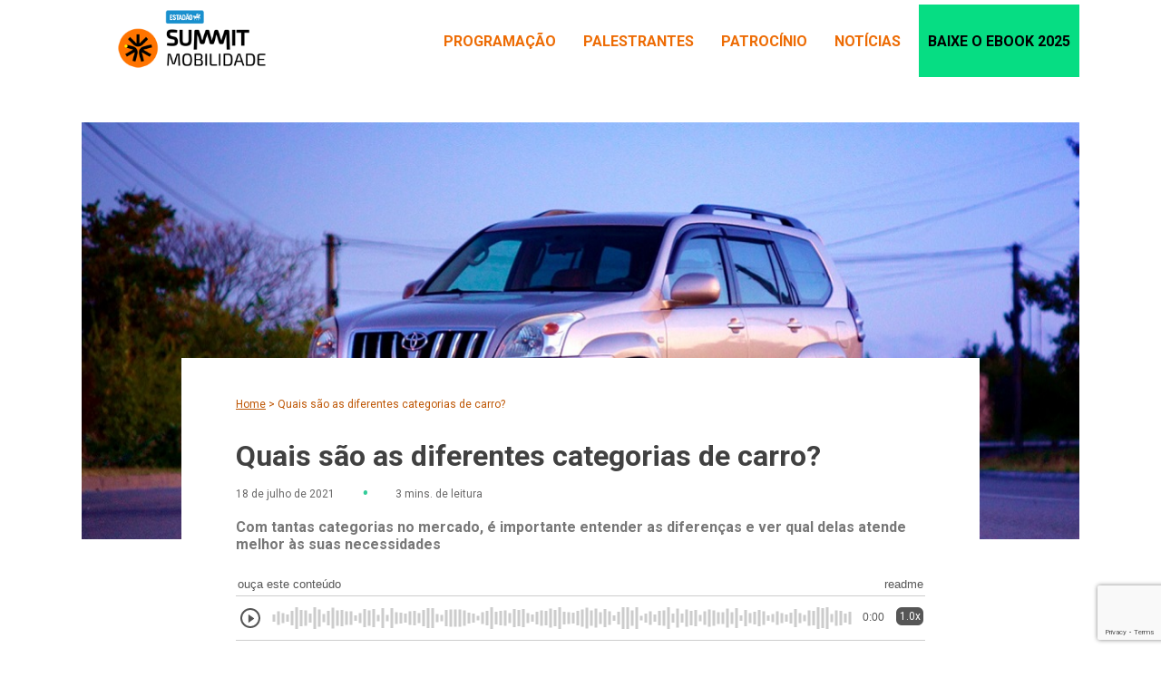

--- FILE ---
content_type: text/html; charset=UTF-8
request_url: https://summitmobilidade.estadao.com.br/ir-e-vir-no-mundo/quais-sao-as-diferentes-categorias-de-carro/
body_size: 16559
content:
<!DOCTYPE html>

<html lang="pt-BR">

<head>

    <meta charset="UTF-8">
    <meta name="viewport" content="width=device-width, initial-scale=1.0">

    <link rel="profile" href="https://gmpg.org/xfn/11">

    <link rel="preconnect" href="https://pagead2.googlesyndication.com">
    <link rel="preconnect" href="https://securepubads.g.doubleclick.net" />
    <link rel="preconnect" href="https://sb.scorecardresearch.com" />
    <link rel="preconnect" href="https://widgets.outbrain.com" />
    <link rel="preconnect" href="https://ib.adnxs.com" />
    <link rel="preconnect" href="https://prg.smartadserver.com" />
    <link rel="preconnect" href="https://fastlane.rubiconproject.com" />
    <link rel="preconnect" href="https://www.googletagmanager.com" />
    <link rel="preconnect" href="https://www.google-analytics.com" />
    <link rel="preconnect" href="https://cdn.jsdelivr.net">    
    <link rel="preconnect" href="https://ivccftag.ivcbrasil.org.br" />
    <link rel="preconnect" href="https://dataunion.com.br" />
    <link rel="preconnect" href="https://tag.navdmp.com" />
    <link rel="preconnect" href="https://cdn.evgnet.com" />
    <link rel="preconnect" href="https://assets.estadao.com.br/">

    <!-- Fonts -->
    <link rel="preconnect" href="https://fonts.googleapis.com">
    <link rel="preconnect" href="https://fonts.gstatic.com" crossorigin>
    <link
        rel="stylesheet"
        href="https://fonts.googleapis.com/css2?family=Roboto:ital,wght@0,100;0,300;0,400;0,500;0,700;0,900;1,100;1,300;1,400;1,500;1,700;1,900&display=swap"
        media="print"
        onload="this.media='all'"
    />
    <noscript>
        <link
            href="https://fonts.googleapis.com/css2?family=Roboto:ital,wght@0,100;0,300;0,400;0,500;0,700;0,900;1,100;1,300;1,400;1,500;1,700;1,900&display=swap"
            rel="stylesheet"
            type="text/css"
        />
    </noscript>
    <link
        rel="stylesheet"
        href="https://fonts.googleapis.com/css2?family=Material+Symbols+Outlined:opsz,wght,FILL,GRAD@20..48,100..700,0..1,-50..200"
        media="print"
        onload="this.media='all'"
    />
    <noscript>
        <link
            href="https://fonts.googleapis.com/css2?family=Material+Symbols+Outlined:opsz,wght,FILL,GRAD@20..48,100..700,0..1,-50..200"
            rel="stylesheet"
            type="text/css"
        />
    </noscript>
    <!-- Fonts -->

    
        <script>
            window.summitmobilidade = ( window.summitmobilidade || {} );
            window.summitmobilidade.configsAd = {"adUnit":"\/118650305\/summitmobilidade\/irevirnomundo\/noticia","editoria":"irevirnomundo","is_single":true,"is_home":false,"tags":[],"tempo_para_refresh":{"publicidades":{"desktop_dia_de_semana":"25","desktop_final_de_semana":"15","mobile_dia_de_semana":"15","mobile_final_de_semana":"10"},"publicidades_premium":{"desktop_dia_de_semana":"45","desktop_final_de_semana":"25","mobile_dia_de_semana":"30","mobile_final_de_semana":"20"}}};
        </script>
    <meta name='robots' content='index, follow, max-image-preview:large, max-snippet:-1, max-video-preview:-1' />
	<style>img:is([sizes="auto" i], [sizes^="auto," i]) { contain-intrinsic-size: 3000px 1500px }</style>
	
	<!-- This site is optimized with the Yoast SEO plugin v25.6 - https://yoast.com/wordpress/plugins/seo/ -->
	<meta name="description" content="Os hatches são mais comuns entre jovens, enquanto sedans atendem consumidores que desejam um porta-malas grande. Saiba mais lendo a matéria completa." />
	<link rel="canonical" href="https://summitmobilidade.estadao.com.br/ir-e-vir-no-mundo/quais-sao-as-diferentes-categorias-de-carro/" />
	<meta name="twitter:card" content="summary_large_image" />
	<meta name="twitter:title" content="Quais são as diferentes categorias de carro? - Summit Mobilidade" />
	<meta name="twitter:description" content="Os hatches são mais comuns entre jovens, enquanto sedans atendem consumidores que desejam um porta-malas grande. Saiba mais lendo a matéria completa." />
	<meta name="twitter:image" content="https://summitmobilidade.estadao.com.br/wp-content/uploads/2021/07/903.png" />
	<meta name="twitter:label1" content="Escrito por" />
	<meta name="twitter:data1" content="mobilidade" />
	<meta name="twitter:label2" content="Est. tempo de leitura" />
	<meta name="twitter:data2" content="3 minutos" />
	<script type="application/ld+json" class="yoast-schema-graph">{"@context":"https://schema.org","@graph":[{"@type":"Article","@id":"https://summitmobilidade.estadao.com.br/ir-e-vir-no-mundo/quais-sao-as-diferentes-categorias-de-carro/#article","isPartOf":{"@id":"https://summitmobilidade.estadao.com.br/ir-e-vir-no-mundo/quais-sao-as-diferentes-categorias-de-carro/"},"author":{"name":"mobilidade","@id":"https://summitmobilidade.estadao.com.br/#/schema/person/b593a7c07e562958176b4fd9c28504d2","url":"https://summitmobilidade.estadao.com.br","@type":"Person"},"headline":"Quais são as diferentes categorias de carro?","datePublished":"2021-07-18T08:00:00-03:00","dateModified":"2022-12-30T11:11:02-03:00","mainEntityOfPage":{"@id":"https://summitmobilidade.estadao.com.br/ir-e-vir-no-mundo/quais-sao-as-diferentes-categorias-de-carro/"},"wordCount":551,"commentCount":0,"publisher":{"@id":"https://summitmobilidade.estadao.com.br/#organization"},"image":[{"@type":"ImageObject","url":"https://summitmobilidade.estadao.com.br/wp-content/uploads/2021/07/903-300x300.png","width":300,"height":300},{"@type":"ImageObject","url":"https://summitmobilidade.estadao.com.br/wp-content/uploads/2021/07/903-400x300.png","width":400,"height":300},{"@type":"ImageObject","url":"https://summitmobilidade.estadao.com.br/wp-content/uploads/2021/07/903-672x378.png","width":672,"height":378},{"@type":"ImageObject","url":"https://summitmobilidade.estadao.com.br/wp-content/uploads/2021/07/903.png","width":1200,"height":480}],"thumbnailUrl":"https://summitmobilidade.estadao.com.br/wp-content/uploads/2021/07/903.png","articleSection":["Ir e vir no mundo"],"inLanguage":"pt-BR","potentialAction":[{"@type":"CommentAction","name":"Comment","target":["https://summitmobilidade.estadao.com.br/ir-e-vir-no-mundo/quais-sao-as-diferentes-categorias-de-carro/#respond"]}]},{"@type":"WebPage","@id":"https://summitmobilidade.estadao.com.br/ir-e-vir-no-mundo/quais-sao-as-diferentes-categorias-de-carro/","url":"https://summitmobilidade.estadao.com.br/ir-e-vir-no-mundo/quais-sao-as-diferentes-categorias-de-carro/","name":"Quais são as diferentes categorias de carro? - Summit Mobilidade","isPartOf":{"@id":"https://summitmobilidade.estadao.com.br/#website"},"primaryImageOfPage":{"@id":"https://summitmobilidade.estadao.com.br/ir-e-vir-no-mundo/quais-sao-as-diferentes-categorias-de-carro/#primaryimage"},"image":{"@id":"https://summitmobilidade.estadao.com.br/ir-e-vir-no-mundo/quais-sao-as-diferentes-categorias-de-carro/#primaryimage"},"thumbnailUrl":"https://summitmobilidade.estadao.com.br/wp-content/uploads/2021/07/903.png","datePublished":"2021-07-18T11:00:00+00:00","dateModified":"2022-12-30T14:11:02+00:00","description":"Os hatches são mais comuns entre jovens, enquanto sedans atendem consumidores que desejam um porta-malas grande. Saiba mais lendo a matéria completa.","breadcrumb":{"@id":"https://summitmobilidade.estadao.com.br/ir-e-vir-no-mundo/quais-sao-as-diferentes-categorias-de-carro/#breadcrumb"},"inLanguage":"pt-BR","potentialAction":[{"@type":"ReadAction","target":["https://summitmobilidade.estadao.com.br/ir-e-vir-no-mundo/quais-sao-as-diferentes-categorias-de-carro/"]}]},{"@type":"ImageObject","inLanguage":"pt-BR","@id":"https://summitmobilidade.estadao.com.br/ir-e-vir-no-mundo/quais-sao-as-diferentes-categorias-de-carro/#primaryimage","url":"https://summitmobilidade.estadao.com.br/wp-content/uploads/2021/07/903.png","contentUrl":"https://summitmobilidade.estadao.com.br/wp-content/uploads/2021/07/903.png","width":1200,"height":480},{"@type":"BreadcrumbList","@id":"https://summitmobilidade.estadao.com.br/ir-e-vir-no-mundo/quais-sao-as-diferentes-categorias-de-carro/#breadcrumb","itemListElement":[{"@type":"ListItem","position":1,"name":"Home","item":"https://summitmobilidade.estadao.com.br/"},{"@type":"ListItem","position":2,"name":"Quais são as diferentes categorias de carro?"}]},{"@type":"WebSite","@id":"https://summitmobilidade.estadao.com.br/#website","url":"https://summitmobilidade.estadao.com.br/","name":"Summit Mobilidade","description":"O maior e mais importante evento de mobilidade do Brasil. novidades sobre transporte e políticas públicas de mobilidade","publisher":{"@id":"https://summitmobilidade.estadao.com.br/#organization"},"potentialAction":[{"@type":"SearchAction","target":{"@type":"EntryPoint","urlTemplate":"https://summitmobilidade.estadao.com.br/?s={search_term_string}"},"query-input":{"@type":"PropertyValueSpecification","valueRequired":true,"valueName":"search_term_string"}}],"inLanguage":"pt-BR"},{"@type":"Organization","@id":"https://summitmobilidade.estadao.com.br/#organization","name":"Estadão Mobilidade","url":"https://summitmobilidade.estadao.com.br/","logo":{"@type":"ImageObject","inLanguage":"pt-BR","@id":"https://summitmobilidade.estadao.com.br/#/schema/logo/image/","url":"https://summitmobilidade.estadao.com.br/wp-content/uploads/2020/07/LogoSummitMobilidade2020-1.png","contentUrl":"https://summitmobilidade.estadao.com.br/wp-content/uploads/2020/07/LogoSummitMobilidade2020-1.png","width":100,"height":36,"caption":"Estadão Mobilidade"},"image":{"@id":"https://summitmobilidade.estadao.com.br/#/schema/logo/image/"}},{"@type":"Person","@id":"https://summitmobilidade.estadao.com.br/#/schema/person/b593a7c07e562958176b4fd9c28504d2","name":"mobilidade","image":{"@type":"ImageObject","inLanguage":"pt-BR","@id":"https://summitmobilidade.estadao.com.br/#/schema/person/image/","url":"https://secure.gravatar.com/avatar/a4129722ff7f612149b5b173b40a7282?s=96&d=mm&r=g","contentUrl":"https://secure.gravatar.com/avatar/a4129722ff7f612149b5b173b40a7282?s=96&d=mm&r=g","caption":"mobilidade"},"sameAs":["http://webapp207005.ip-66-228-50-11.cloudezapp.io"]}]}</script>
	<!-- / Yoast SEO plugin. -->


<script type="text/javascript" id="wpp-js" src="https://summitmobilidade.estadao.com.br/wp-content/plugins/wordpress-popular-posts/assets/js/wpp.min.js?ver=7.3.3" data-sampling="0" data-sampling-rate="100" data-api-url="https://summitmobilidade.estadao.com.br/wp-json/wordpress-popular-posts" data-post-id="10816" data-token="77bd78f4cc" data-lang="0" data-debug="0"></script>
<link rel="alternate" type="application/rss+xml" title="Feed de comentários para Summit Mobilidade &raquo; Quais são as diferentes categorias de carro?" href="https://summitmobilidade.estadao.com.br/ir-e-vir-no-mundo/quais-sao-as-diferentes-categorias-de-carro/feed/" />
<script type="text/javascript">
/* <![CDATA[ */
window._wpemojiSettings = {"baseUrl":"https:\/\/s.w.org\/images\/core\/emoji\/15.0.3\/72x72\/","ext":".png","svgUrl":"https:\/\/s.w.org\/images\/core\/emoji\/15.0.3\/svg\/","svgExt":".svg","source":{"concatemoji":"https:\/\/summitmobilidade.estadao.com.br\/wp-includes\/js\/wp-emoji-release.min.js?ver=6.7.4"}};
/*! This file is auto-generated */
!function(i,n){var o,s,e;function c(e){try{var t={supportTests:e,timestamp:(new Date).valueOf()};sessionStorage.setItem(o,JSON.stringify(t))}catch(e){}}function p(e,t,n){e.clearRect(0,0,e.canvas.width,e.canvas.height),e.fillText(t,0,0);var t=new Uint32Array(e.getImageData(0,0,e.canvas.width,e.canvas.height).data),r=(e.clearRect(0,0,e.canvas.width,e.canvas.height),e.fillText(n,0,0),new Uint32Array(e.getImageData(0,0,e.canvas.width,e.canvas.height).data));return t.every(function(e,t){return e===r[t]})}function u(e,t,n){switch(t){case"flag":return n(e,"\ud83c\udff3\ufe0f\u200d\u26a7\ufe0f","\ud83c\udff3\ufe0f\u200b\u26a7\ufe0f")?!1:!n(e,"\ud83c\uddfa\ud83c\uddf3","\ud83c\uddfa\u200b\ud83c\uddf3")&&!n(e,"\ud83c\udff4\udb40\udc67\udb40\udc62\udb40\udc65\udb40\udc6e\udb40\udc67\udb40\udc7f","\ud83c\udff4\u200b\udb40\udc67\u200b\udb40\udc62\u200b\udb40\udc65\u200b\udb40\udc6e\u200b\udb40\udc67\u200b\udb40\udc7f");case"emoji":return!n(e,"\ud83d\udc26\u200d\u2b1b","\ud83d\udc26\u200b\u2b1b")}return!1}function f(e,t,n){var r="undefined"!=typeof WorkerGlobalScope&&self instanceof WorkerGlobalScope?new OffscreenCanvas(300,150):i.createElement("canvas"),a=r.getContext("2d",{willReadFrequently:!0}),o=(a.textBaseline="top",a.font="600 32px Arial",{});return e.forEach(function(e){o[e]=t(a,e,n)}),o}function t(e){var t=i.createElement("script");t.src=e,t.defer=!0,i.head.appendChild(t)}"undefined"!=typeof Promise&&(o="wpEmojiSettingsSupports",s=["flag","emoji"],n.supports={everything:!0,everythingExceptFlag:!0},e=new Promise(function(e){i.addEventListener("DOMContentLoaded",e,{once:!0})}),new Promise(function(t){var n=function(){try{var e=JSON.parse(sessionStorage.getItem(o));if("object"==typeof e&&"number"==typeof e.timestamp&&(new Date).valueOf()<e.timestamp+604800&&"object"==typeof e.supportTests)return e.supportTests}catch(e){}return null}();if(!n){if("undefined"!=typeof Worker&&"undefined"!=typeof OffscreenCanvas&&"undefined"!=typeof URL&&URL.createObjectURL&&"undefined"!=typeof Blob)try{var e="postMessage("+f.toString()+"("+[JSON.stringify(s),u.toString(),p.toString()].join(",")+"));",r=new Blob([e],{type:"text/javascript"}),a=new Worker(URL.createObjectURL(r),{name:"wpTestEmojiSupports"});return void(a.onmessage=function(e){c(n=e.data),a.terminate(),t(n)})}catch(e){}c(n=f(s,u,p))}t(n)}).then(function(e){for(var t in e)n.supports[t]=e[t],n.supports.everything=n.supports.everything&&n.supports[t],"flag"!==t&&(n.supports.everythingExceptFlag=n.supports.everythingExceptFlag&&n.supports[t]);n.supports.everythingExceptFlag=n.supports.everythingExceptFlag&&!n.supports.flag,n.DOMReady=!1,n.readyCallback=function(){n.DOMReady=!0}}).then(function(){return e}).then(function(){var e;n.supports.everything||(n.readyCallback(),(e=n.source||{}).concatemoji?t(e.concatemoji):e.wpemoji&&e.twemoji&&(t(e.twemoji),t(e.wpemoji)))}))}((window,document),window._wpemojiSettings);
/* ]]> */
</script>
<style id='wp-emoji-styles-inline-css' type='text/css'>

	img.wp-smiley, img.emoji {
		display: inline !important;
		border: none !important;
		box-shadow: none !important;
		height: 1em !important;
		width: 1em !important;
		margin: 0 0.07em !important;
		vertical-align: -0.1em !important;
		background: none !important;
		padding: 0 !important;
	}
</style>
<style id='pdfemb-pdf-embedder-viewer-style-inline-css' type='text/css'>
.wp-block-pdfemb-pdf-embedder-viewer{max-width:none}

</style>
<style id='global-styles-inline-css' type='text/css'>
:root{--wp--preset--aspect-ratio--square: 1;--wp--preset--aspect-ratio--4-3: 4/3;--wp--preset--aspect-ratio--3-4: 3/4;--wp--preset--aspect-ratio--3-2: 3/2;--wp--preset--aspect-ratio--2-3: 2/3;--wp--preset--aspect-ratio--16-9: 16/9;--wp--preset--aspect-ratio--9-16: 9/16;--wp--preset--color--black: #000000;--wp--preset--color--cyan-bluish-gray: #abb8c3;--wp--preset--color--white: #ffffff;--wp--preset--color--pale-pink: #f78da7;--wp--preset--color--vivid-red: #cf2e2e;--wp--preset--color--luminous-vivid-orange: #ff6900;--wp--preset--color--luminous-vivid-amber: #fcb900;--wp--preset--color--light-green-cyan: #7bdcb5;--wp--preset--color--vivid-green-cyan: #00d084;--wp--preset--color--pale-cyan-blue: #8ed1fc;--wp--preset--color--vivid-cyan-blue: #0693e3;--wp--preset--color--vivid-purple: #9b51e0;--wp--preset--gradient--vivid-cyan-blue-to-vivid-purple: linear-gradient(135deg,rgba(6,147,227,1) 0%,rgb(155,81,224) 100%);--wp--preset--gradient--light-green-cyan-to-vivid-green-cyan: linear-gradient(135deg,rgb(122,220,180) 0%,rgb(0,208,130) 100%);--wp--preset--gradient--luminous-vivid-amber-to-luminous-vivid-orange: linear-gradient(135deg,rgba(252,185,0,1) 0%,rgba(255,105,0,1) 100%);--wp--preset--gradient--luminous-vivid-orange-to-vivid-red: linear-gradient(135deg,rgba(255,105,0,1) 0%,rgb(207,46,46) 100%);--wp--preset--gradient--very-light-gray-to-cyan-bluish-gray: linear-gradient(135deg,rgb(238,238,238) 0%,rgb(169,184,195) 100%);--wp--preset--gradient--cool-to-warm-spectrum: linear-gradient(135deg,rgb(74,234,220) 0%,rgb(151,120,209) 20%,rgb(207,42,186) 40%,rgb(238,44,130) 60%,rgb(251,105,98) 80%,rgb(254,248,76) 100%);--wp--preset--gradient--blush-light-purple: linear-gradient(135deg,rgb(255,206,236) 0%,rgb(152,150,240) 100%);--wp--preset--gradient--blush-bordeaux: linear-gradient(135deg,rgb(254,205,165) 0%,rgb(254,45,45) 50%,rgb(107,0,62) 100%);--wp--preset--gradient--luminous-dusk: linear-gradient(135deg,rgb(255,203,112) 0%,rgb(199,81,192) 50%,rgb(65,88,208) 100%);--wp--preset--gradient--pale-ocean: linear-gradient(135deg,rgb(255,245,203) 0%,rgb(182,227,212) 50%,rgb(51,167,181) 100%);--wp--preset--gradient--electric-grass: linear-gradient(135deg,rgb(202,248,128) 0%,rgb(113,206,126) 100%);--wp--preset--gradient--midnight: linear-gradient(135deg,rgb(2,3,129) 0%,rgb(40,116,252) 100%);--wp--preset--font-size--small: 13px;--wp--preset--font-size--medium: 20px;--wp--preset--font-size--large: 36px;--wp--preset--font-size--x-large: 42px;--wp--preset--spacing--20: 0.44rem;--wp--preset--spacing--30: 0.67rem;--wp--preset--spacing--40: 1rem;--wp--preset--spacing--50: 1.5rem;--wp--preset--spacing--60: 2.25rem;--wp--preset--spacing--70: 3.38rem;--wp--preset--spacing--80: 5.06rem;--wp--preset--shadow--natural: 6px 6px 9px rgba(0, 0, 0, 0.2);--wp--preset--shadow--deep: 12px 12px 50px rgba(0, 0, 0, 0.4);--wp--preset--shadow--sharp: 6px 6px 0px rgba(0, 0, 0, 0.2);--wp--preset--shadow--outlined: 6px 6px 0px -3px rgba(255, 255, 255, 1), 6px 6px rgba(0, 0, 0, 1);--wp--preset--shadow--crisp: 6px 6px 0px rgba(0, 0, 0, 1);}:where(.is-layout-flex){gap: 0.5em;}:where(.is-layout-grid){gap: 0.5em;}body .is-layout-flex{display: flex;}.is-layout-flex{flex-wrap: wrap;align-items: center;}.is-layout-flex > :is(*, div){margin: 0;}body .is-layout-grid{display: grid;}.is-layout-grid > :is(*, div){margin: 0;}:where(.wp-block-columns.is-layout-flex){gap: 2em;}:where(.wp-block-columns.is-layout-grid){gap: 2em;}:where(.wp-block-post-template.is-layout-flex){gap: 1.25em;}:where(.wp-block-post-template.is-layout-grid){gap: 1.25em;}.has-black-color{color: var(--wp--preset--color--black) !important;}.has-cyan-bluish-gray-color{color: var(--wp--preset--color--cyan-bluish-gray) !important;}.has-white-color{color: var(--wp--preset--color--white) !important;}.has-pale-pink-color{color: var(--wp--preset--color--pale-pink) !important;}.has-vivid-red-color{color: var(--wp--preset--color--vivid-red) !important;}.has-luminous-vivid-orange-color{color: var(--wp--preset--color--luminous-vivid-orange) !important;}.has-luminous-vivid-amber-color{color: var(--wp--preset--color--luminous-vivid-amber) !important;}.has-light-green-cyan-color{color: var(--wp--preset--color--light-green-cyan) !important;}.has-vivid-green-cyan-color{color: var(--wp--preset--color--vivid-green-cyan) !important;}.has-pale-cyan-blue-color{color: var(--wp--preset--color--pale-cyan-blue) !important;}.has-vivid-cyan-blue-color{color: var(--wp--preset--color--vivid-cyan-blue) !important;}.has-vivid-purple-color{color: var(--wp--preset--color--vivid-purple) !important;}.has-black-background-color{background-color: var(--wp--preset--color--black) !important;}.has-cyan-bluish-gray-background-color{background-color: var(--wp--preset--color--cyan-bluish-gray) !important;}.has-white-background-color{background-color: var(--wp--preset--color--white) !important;}.has-pale-pink-background-color{background-color: var(--wp--preset--color--pale-pink) !important;}.has-vivid-red-background-color{background-color: var(--wp--preset--color--vivid-red) !important;}.has-luminous-vivid-orange-background-color{background-color: var(--wp--preset--color--luminous-vivid-orange) !important;}.has-luminous-vivid-amber-background-color{background-color: var(--wp--preset--color--luminous-vivid-amber) !important;}.has-light-green-cyan-background-color{background-color: var(--wp--preset--color--light-green-cyan) !important;}.has-vivid-green-cyan-background-color{background-color: var(--wp--preset--color--vivid-green-cyan) !important;}.has-pale-cyan-blue-background-color{background-color: var(--wp--preset--color--pale-cyan-blue) !important;}.has-vivid-cyan-blue-background-color{background-color: var(--wp--preset--color--vivid-cyan-blue) !important;}.has-vivid-purple-background-color{background-color: var(--wp--preset--color--vivid-purple) !important;}.has-black-border-color{border-color: var(--wp--preset--color--black) !important;}.has-cyan-bluish-gray-border-color{border-color: var(--wp--preset--color--cyan-bluish-gray) !important;}.has-white-border-color{border-color: var(--wp--preset--color--white) !important;}.has-pale-pink-border-color{border-color: var(--wp--preset--color--pale-pink) !important;}.has-vivid-red-border-color{border-color: var(--wp--preset--color--vivid-red) !important;}.has-luminous-vivid-orange-border-color{border-color: var(--wp--preset--color--luminous-vivid-orange) !important;}.has-luminous-vivid-amber-border-color{border-color: var(--wp--preset--color--luminous-vivid-amber) !important;}.has-light-green-cyan-border-color{border-color: var(--wp--preset--color--light-green-cyan) !important;}.has-vivid-green-cyan-border-color{border-color: var(--wp--preset--color--vivid-green-cyan) !important;}.has-pale-cyan-blue-border-color{border-color: var(--wp--preset--color--pale-cyan-blue) !important;}.has-vivid-cyan-blue-border-color{border-color: var(--wp--preset--color--vivid-cyan-blue) !important;}.has-vivid-purple-border-color{border-color: var(--wp--preset--color--vivid-purple) !important;}.has-vivid-cyan-blue-to-vivid-purple-gradient-background{background: var(--wp--preset--gradient--vivid-cyan-blue-to-vivid-purple) !important;}.has-light-green-cyan-to-vivid-green-cyan-gradient-background{background: var(--wp--preset--gradient--light-green-cyan-to-vivid-green-cyan) !important;}.has-luminous-vivid-amber-to-luminous-vivid-orange-gradient-background{background: var(--wp--preset--gradient--luminous-vivid-amber-to-luminous-vivid-orange) !important;}.has-luminous-vivid-orange-to-vivid-red-gradient-background{background: var(--wp--preset--gradient--luminous-vivid-orange-to-vivid-red) !important;}.has-very-light-gray-to-cyan-bluish-gray-gradient-background{background: var(--wp--preset--gradient--very-light-gray-to-cyan-bluish-gray) !important;}.has-cool-to-warm-spectrum-gradient-background{background: var(--wp--preset--gradient--cool-to-warm-spectrum) !important;}.has-blush-light-purple-gradient-background{background: var(--wp--preset--gradient--blush-light-purple) !important;}.has-blush-bordeaux-gradient-background{background: var(--wp--preset--gradient--blush-bordeaux) !important;}.has-luminous-dusk-gradient-background{background: var(--wp--preset--gradient--luminous-dusk) !important;}.has-pale-ocean-gradient-background{background: var(--wp--preset--gradient--pale-ocean) !important;}.has-electric-grass-gradient-background{background: var(--wp--preset--gradient--electric-grass) !important;}.has-midnight-gradient-background{background: var(--wp--preset--gradient--midnight) !important;}.has-small-font-size{font-size: var(--wp--preset--font-size--small) !important;}.has-medium-font-size{font-size: var(--wp--preset--font-size--medium) !important;}.has-large-font-size{font-size: var(--wp--preset--font-size--large) !important;}.has-x-large-font-size{font-size: var(--wp--preset--font-size--x-large) !important;}
:where(.wp-block-post-template.is-layout-flex){gap: 1.25em;}:where(.wp-block-post-template.is-layout-grid){gap: 1.25em;}
:where(.wp-block-columns.is-layout-flex){gap: 2em;}:where(.wp-block-columns.is-layout-grid){gap: 2em;}
:root :where(.wp-block-pullquote){font-size: 1.5em;line-height: 1.6;}
</style>
<link rel='stylesheet' id='contact-form-7-css' href='https://summitmobilidade.estadao.com.br/wp-content/plugins/contact-form-7/includes/css/styles.css?ver=6.1' type='text/css' media='all' />
<link rel='stylesheet' id='yop-public-css' href='https://summitmobilidade.estadao.com.br/wp-content/plugins/yop-poll/public/assets/css/yop-poll-public-6.5.37.css?ver=6.7.4' type='text/css' media='all' />
<link rel='stylesheet' id='wordpress-popular-posts-css-css' href='https://summitmobilidade.estadao.com.br/wp-content/plugins/wordpress-popular-posts/assets/css/wpp.css?ver=7.3.3' type='text/css' media='all' />
<link rel='stylesheet' id='style-main-css' href='https://summitmobilidade.estadao.com.br/wp-content/themes/summit_mobilidade/dist/bundle.min.css?ver=1.0.21' type='text/css' media='all' />
<script type="text/javascript" src="https://summitmobilidade.estadao.com.br/wp-content/themes/summit_mobilidade/dist/optimization_guest.min.js?ver=1.0.21" id="optimization-js"></script>
<link rel="https://api.w.org/" href="https://summitmobilidade.estadao.com.br/wp-json/" /><link rel="alternate" title="JSON" type="application/json" href="https://summitmobilidade.estadao.com.br/wp-json/wp/v2/posts/10816" /><link rel="EditURI" type="application/rsd+xml" title="RSD" href="https://summitmobilidade.estadao.com.br/xmlrpc.php?rsd" />
<meta name="generator" content="WordPress 6.7.4" />
<link rel='shortlink' href='https://summitmobilidade.estadao.com.br/?p=10816' />
<link rel="alternate" title="oEmbed (JSON)" type="application/json+oembed" href="https://summitmobilidade.estadao.com.br/wp-json/oembed/1.0/embed?url=https%3A%2F%2Fsummitmobilidade.estadao.com.br%2Fir-e-vir-no-mundo%2Fquais-sao-as-diferentes-categorias-de-carro%2F" />
<link rel="alternate" title="oEmbed (XML)" type="text/xml+oembed" href="https://summitmobilidade.estadao.com.br/wp-json/oembed/1.0/embed?url=https%3A%2F%2Fsummitmobilidade.estadao.com.br%2Fir-e-vir-no-mundo%2Fquais-sao-as-diferentes-categorias-de-carro%2F&#038;format=xml" />
            <style id="wpp-loading-animation-styles">@-webkit-keyframes bgslide{from{background-position-x:0}to{background-position-x:-200%}}@keyframes bgslide{from{background-position-x:0}to{background-position-x:-200%}}.wpp-widget-block-placeholder,.wpp-shortcode-placeholder{margin:0 auto;width:60px;height:3px;background:#dd3737;background:linear-gradient(90deg,#dd3737 0%,#571313 10%,#dd3737 100%);background-size:200% auto;border-radius:3px;-webkit-animation:bgslide 1s infinite linear;animation:bgslide 1s infinite linear}</style>
            
        <meta property='og:locale' content='pt_BR'>
        <meta property='og:type' content='article'>
        <meta property='og:title' content='Quais são as diferentes categorias de carro?'>
        <meta property='og:description' content='Com tantas categorias no mercado, é importante entender as diferenças e ver qual delas atende melhor às suas necessidades'>
        <meta property='og:url' content='https://summitmobilidade.estadao.com.br/ir-e-vir-no-mundo/quais-sao-as-diferentes-categorias-de-carro/'>
        <meta property='og:site_name' content='Summit Mobilidade'>
        <meta property='article:published_time' content='2021-07-18T08:00:00-03:00'>
        <meta property='article:modified_time' content='2022-12-30T11:11:02-03:00'>
        <meta property='og:image' content='https://summitmobilidade.estadao.com.br/wp-content/uploads/2021/07/903.png'>
        <meta property='og:image:width' content='1200'>
        <meta property='og:image:height' content='480'>
        <meta property='og:image:type' content='image/png'>
        <meta name='author' content='mobilidade'>
    <link rel="amphtml" href="https://summitmobilidade.estadao.com.br/ir-e-vir-no-mundo/quais-sao-as-diferentes-categorias-de-carro/amp/"><link rel="icon" href="https://summitmobilidade.estadao.com.br/wp-content/uploads/2020/07/cropped-favicon-32x32.png" sizes="32x32" />
<link rel="icon" href="https://summitmobilidade.estadao.com.br/wp-content/uploads/2020/07/cropped-favicon-192x192.png" sizes="192x192" />
<link rel="apple-touch-icon" href="https://summitmobilidade.estadao.com.br/wp-content/uploads/2020/07/cropped-favicon-180x180.png" />
<meta name="msapplication-TileImage" content="https://summitmobilidade.estadao.com.br/wp-content/uploads/2020/07/cropped-favicon-270x270.png" />

    <!-- Publicidade -->
    <script type="text/loading_ads" async="async" src="https://securepubads.g.doubleclick.net/tag/js/gpt.js"></script>
    <script type="text/handle_ads" src="https://summitmobilidade.estadao.com.br/wp-content/themes/summit_mobilidade/inc/ads/assets/js/config-publicidades.js?v=1.0.21"></script>

    <meta name="msvalidate.01" content="9BBC9E4226018A237D2265C80B01C1C6" />

    <!-- Facebook Pixel Code -->
    <script>
        !function(f,b,e,v,n,t,s)
        {if(f.fbq)return;n=f.fbq=function(){n.callMethod?
        n.callMethod.apply(n,arguments):n.queue.push(arguments)};
        if(!f._fbq)f._fbq=n;n.push=n;n.loaded=!0;n.version='2.0';
        n.queue=[];t=b.createElement(e);t.async=!0;
        t.src=v;s=b.getElementsByTagName(e)[0];
        s.parentNode.insertBefore(t,s)}(window,document,'script',
        'https://connect.facebook.net/en_US/fbevents.js');
        fbq('init', '434135200507815');
        fbq('track', 'PageView');
    </script>
    <noscript>
        <img height="1" width="1"
        src="https://www.facebook.com/tr?id=434135200507815&ev=PageView
        &noscript=1"/>
    </noscript>
    <!-- End Facebook Pixel Code -->

    <!-- Global site tag (gtag.js) - Google Analytics -->
    <!--<script async src="https://www.googletagmanager.com/gtag/js?id=UA-125552095-9"></script>
    <script>
    window.dataLayer = window.dataLayer || [];

    function gtag() {
        dataLayer.push(arguments);
    }
    gtag('js', new Date());
    gtag('config', 'UA-125552095-9');
    </script>-->

    <!-- Google Tag Manager -->
    <!--<script>
    (function(w, d, s, l, i) {
        w[l] = w[l] || [];
        w[l].push({
            'gtm.start': new Date().getTime(),
            event: 'gtm.js'
        });
        var f = d.getElementsByTagName(s)[0],
            j = d.createElement(s),
            dl = l != 'dataLayer' ? '&l=' + l : '';
        j.async = true;
        j.src =
            'https://www.googletagmanager.com/gtm.js?id=' + i + dl;
        f.parentNode.insertBefore(j, f);
    })(window, document, 'script', 'dataLayer', 'GTM-PKPPGQP');
    </script>-->
    <!-- End Google Tag Manager -->


    <!-- Google GA4 Tag Manager -->

    
    <!--PERMUTIVE-->
    <script type="text/lazyload_script">
        !function(e,o,n,i){if(!e){e=e||{},window.permutive=e,e.q=[];var t=function(){return([1e7]+-1e3+-4e3+-8e3+-1e11).replace(/[018]/g,function(e){return(e^(window.crypto||window.msCrypto).getRandomValues(new Uint8Array(1))[0]&15>>e/4).toString(16)})};e.config=i||{},e.config.apiKey=o,e.config.workspaceId=n,e.config.environment=e.config.environment||"production",(window.crypto||window.msCrypto)&&(e.config.viewId=t());for(var g=["addon","identify","track","trigger","query","segment","segments","ready","on","once","user","consent"],r=0;r<g.length;r++){var w=g[r];e[w]=function(o){return function(){var n=Array.prototype.slice.call(arguments,0);e.q.push({functionName:o,arguments:n})}}(w)}}}(window.permutive,"e7be0ed6-b742-4872-aee1-86e922db2cf9","d8d2afed-c874-40f4-8d17-f533b9b5d9b8",{"consentRequired": false});
        window.googletag=window.googletag||{},window.googletag.cmd=window.googletag.cmd||[],window.googletag.cmd.push(function(){if(0===window.googletag.pubads().getTargeting("permutive").length){var e=window.localStorage.getItem("_pdfps");window.googletag.pubads().setTargeting("permutive",e?JSON.parse(e):[]);var o=window.localStorage.getItem("permutive-id");o&&(window.googletag.pubads().setTargeting("puid",o),window.googletag.pubads().setTargeting("ptime",Date.now().toString())),window.permutive.config.viewId&&window.googletag.pubads().setTargeting("prmtvvid",window.permutive.config.viewId),window.permutive.config.workspaceId&&window.googletag.pubads().setTargeting("prmtvwid",window.permutive.config.workspaceId)}});
        permutive.addon('web',{
            "page": {
                "section": "Ir e vir no mundo",
                "is_subscriber": false,
                "article": {
                    "published_date": "2021-07-18T8:07:00-03:00",
                    "title": "Quais são as diferentes categorias de carro?",
                    "authors": [
                        "mobilidade"
                    ],
                    "description": "Com tantas categorias no mercado, é importante entender as diferenças e ver qual delas atende melhor às suas necessidades",
                    "tags": [
                                            ]
                }
            }
        });
    </script>
    <!--PERMUTIVE-->

    <script>
        var dataLayerGA4 = [{
            tipo_pagina: "conteudo",
            titulo: "Quais são as diferentes categorias de carro?",
            editoria: "summit_mobilidade",
            content_group: "summit_mobilidade",
            subeditoria: "ir-e-vir-no-mundo",
            autor: "mobilidade",
            tag: "",
            data_publicacao: "2021-07-18T8:07:00-03:00",
            squad: "mercado_anunciante",
            host_name: "https://summitmobilidade.estadao.com.br/"
        }];

        window.dataLayerGA4 = dataLayerGA4;

        window.dataLayerEstadao = [
            {
                pagina: dataLayerGA4[0]
            }
        ];

        window.handleGuestUser().then(status => {
            if(!status){
                const pub_script = document.querySelector('script[type="text/loading_ads"]');
                if(pub_script){
                    pub_script.removeAttribute('type');
                    pub_script.src = pub_script.src;
                }

                const lazyload_script_inline = document.querySelectorAll('script[type="text/lazyload_script"]');
                if(lazyload_script_inline.length > 0){
                    lazyload_script_inline.forEach(script => {
                        script.removeAttribute('type');
                    });
                }

                (function(w, d, s, l, i) {
                    w[l] = w[l] || [];
                    w[l].push({
                        'gtm.start': new Date().getTime(),
                        event: 'gtm.js'
                    });
                    var f = d.getElementsByTagName(s)[0],
                        j = d.createElement(s),
                        dl = l != 'dataLayer' ? '&l=' + l : '';
                    j.async = true;
                    j.src =
                        'https://www.googletagmanager.com/gtm.js?id=' + i + dl;
                    f.parentNode.insertBefore(j, f);
                })(window, document, 'script', 'dataLayerGA4', 'GTM-5L32PDBW');

                window.addEventListener('DOMContentLoaded', function() {
                    document.querySelector('iframe').contentWindow.postMessage({
                        editoria: dataLayerGA4[0].editoria,
                        content_group: dataLayerGA4[0].content_group,
                        tipo_pagina: dataLayerGA4[0].tipo_pagina
                    }, 'https://www.estadao.com.br');
                });
            }
    });
    </script>
    <!-- End GA4 Google Tag Manager -->

    <title>Quais são as diferentes categorias de carro? - Summit Mobilidade</title>
</head>

<body class="post-template-default single single-post postid-10816 single-format-standard wp-custom-logo">
    <!-- Google Tag Manager (noscript) -->
    <!--<noscript><iframe src="https://www.googletagmanager.com/ns.html?id=GTM-PKPPGQP" height="0" width="0"
            style="display:none;visibility:hidden"></iframe></noscript>-->
    <!-- End Google Tag Manager (noscript) -->

    <!-- Google  GA4 Tag Manager (noscript) -->
    <noscript><iframe src="https://www.googletagmanager.com/ns.html?id=GTM-5L32PDBW" height="0" width="0"
            style="display:none;visibility:hidden"></iframe></noscript>
    <!-- End Google Tag Manager (noscript) -->
     

    <!-- Begin comScore Tag -->
    <noscript><img src="https://sb.scorecardresearch.com/p?c1=2&amp;c2=24963488&amp;cs_ucfr=1&amp;cv=3.9.1&amp;cj=1"></noscript>

    
<header>
    <div class="container">
        <div class="header-default">
            <a class="area-logo" href="https://summitmobilidade.estadao.com.br">
                <img src="https://summitmobilidade.estadao.com.br/wp-content/themes/summit_mobilidade/components/header/assets/img/logo-summit2.png" alt="Logo do Summit Mobilidade">
            </a>

            <nav class="navbar-default">
                <ul>
                                                                        <li class="item-navbar-programacao " title="Programação" >
                                <a href="https://summitmobilidade.estadao.com.br/programacao/">
                                    Programação                                </a>
                            </li>
                                                
                                                    <li class="item-navbar-palestrante" title="palestrante" >
                                <a href="https://summitmobilidade.estadao.com.br/palestrante">
                                    Palestrantes                                </a>
                            </li>
                        
                                                                        <li class="item-navbar-patrocinadores " title="Patrocínio" >
                                <a href="https://summitmobilidade.estadao.com.br/patrocinadores/">
                                    Patrocínio                                </a>
                            </li>
                                                
                        
                                                                        <li class="item-navbar-noticias " title="Notícias" >
                                <a href="https://summitmobilidade.estadao.com.br/noticias/">
                                    Notícias                                </a>
                            </li>
                                                
                        
                    

                                            <li class="item-navbar-inscricoes actived" title="BAIXE O EBOOK 2025">
                            <a href="https://summitmobilidade.estadao.com.br/wp-content/uploads/2025/07/summit_mobilidade_ebook.pdf" target="_blank" style="color:#000000 !important;">
                                BAIXE O EBOOK 2025                            </a>
                        </li>
                                    </ul>
            </nav>

            <button class="button-navbar-mobile">
                <span class="material-symbols-outlined">
                    menu
                </span>
            </button>
        </div>
    </div>
</header>

<div class="area-navbar-mobile">
    <div class="content-navbar-mobile">
        <button>
            <span class="material-symbols-outlined">
                close
            </span>
        </button>

        <nav class="navbar-mobile">
            <ul>
                                                            <li class="" title="Programação">
                            <a href="https://summitmobilidade.estadao.com.br/programacao/"  >
                                Programação                            </a>
                        </li>
                                                                                <li class="" title="Patrocínio">
                            <a href="https://summitmobilidade.estadao.com.br/patrocinadores/"  >
                                Patrocínio                            </a>
                        </li>
                                                                                <li class="" title="Notícias">
                            <a href="https://summitmobilidade.estadao.com.br/noticias/"  >
                                Notícias                            </a>
                        </li>
                                                    
                                    <li class="item-navbar-inscricoes actived" title="BAIXE O EBOOK 2025">
                        <a href="https://summitmobilidade.estadao.com.br/wp-content/uploads/2025/07/summit_mobilidade_ebook.pdf" target="_blank" style="color:#000000 !important;">
                            BAIXE O EBOOK 2025                        </a>
                    </li>
                
            </ul>
        </nav>
    </div>
</div>

<script>
    window.addEventListener('DOMContentLoaded', () => {
        const getUrlParams = (keys = []) => {
            const u = new URL(window.location.href);
            const out = {};
            keys.forEach(k => {
                const v = u.searchParams.get(k);
                if (v !== null) out[k] = v;
            });
            return out;
        }

        const getUtmData = () => {
            const utmsCurrent = getUrlParams([
                'utm_source','utm_medium','utm_campaign','utm_term','utm_content'
            ]);

            if(Object.keys(utmsCurrent).length > 0){
                localStorage.setItem('utm_storage', JSON.stringify(utmsCurrent));
            }

            const utmLocal = localStorage.getItem('utm_storage');

            if(utmLocal){
                const format = JSON.parse(utmLocal);
                const links = document.querySelectorAll('header a[target="_blank"], .area-navbar-mobile a[target="_blank"], .header-evento a[target="_blank"]');
                let query = "";

                Object.keys(format).forEach((param, index) => {
                    query += (index > 0 ? '&' : '?') + param + '=' + format[param];
                })

                if(links.length > 0){
                    links.forEach(link => {
                        let href = link.href;
                        
                        if(href.indexOf('?') !== -1){
                            href += query.replace('?', '&');
                        }else{
                            href += query
                        }

                        link.href = href;
                    });
                }
            }
        }
        
        getUtmData();
    });
</script>
    
<div class="container">
    <div class="content-single">
        <div class="area-imagem-thumb" style="background-image: url(https://summitmobilidade.estadao.com.br/wp-content/uploads/2021/07/903.png);"></div>

        <div class="text-single">
            <div id="breadcrumbs" class="links-breadcrumb"><span><span><a href="https://summitmobilidade.estadao.com.br/">Home</a></span> &gt; <span class="breadcrumb_last" aria-current="page">Quais são as diferentes categorias de carro?</span></span></div>
            <h1>Quais são as diferentes categorias de carro?</h1>
            <div class="date-time-card">
                <span class="data-time">
                    18 de julho de 2021                </span>
                <i class="data-time">&bull;</i>
                <span class="data-time">3 mins. de leitura</span>
            </div>

            <strong class="excerpt_post"><p>Com tantas categorias no mercado, é importante entender as diferenças e ver qual delas atende melhor às suas necessidades</p>
</strong>

            <!-- begin ReadMe script -->
            <div id="audiome-container"></div>
            <script defer src="https://readme.ai/static/widget/estadao-summit-mobilidade.js"> </script>
            <!-- end ReadMe script -->

            
        <div class="area-publicidade-rectangular">
            <p>Publicidade</p>
            <div class="area-publicidade">
                <div id="htopo">
                    <script>
                        window.summitmobilidade.slotsRender = window.summitmobilidade.slotsRender || [];
                        window.summitmobilidade.slotsRender.push("htopo");
                    </script>
                </div>
            </div>
        </div>
    
            <div class="the-content">
                
<p>Praticidade, economia e espaço. São tantas as demandas dos motoristas que várias categorias de carros foram criadas para atendê-las e, por isso, muita gente pode ficar confusa na hora de fazer a escolha. Pensando nisso, preparamos um guia para quem não quer errar na escolha do automóvel. Confira!</p>



<h2 class="wp-block-heading"><strong>1. Hatch</strong></h2>



<div class="wp-block-image"><figure class="aligncenter"><img decoding="async" src="https://lh6.googleusercontent.com/XZyNBrvX3NZ5Yn9m-8uv6GnBehxh5JU-AoQzB3ueI-9L35pbZKbFkiPjk9FBHfgczri_nNv9C4XgfO0Gf0JlsRrW8TuXQF0i_KlbY59cH5-V_RZXZYeI3kQDcuQZIaM083WtC78b" alt="Os hatches são a categoria de carros mais popular no Brasil. (Unsplash/Reprodução)"/><figcaption>A categoria hatch é a mais popular no Brasil. (Fonte: Unsplash)</figcaption></figure></div>



<p>O termo<em> hatch </em>vem de <em>hatchback</em>, palavra inglesa usada para se referir a carros com uma traseira com comporta. Como seu próprio nome já diz, os hatches têm uma porta em sua traseira, diferenciando-se de outros modelos, como o sedan — que tem uma espécie de “tampa”.</p>
<p>Os automóveis dessa categoria apresentam um tamanho compacto e oferecem algumas vantagens, como boa dirigibilidade e maior facilidade para manobrar. Eles são mais econômicos devido ao seu tamanho e muito populares entre os motoristas mais jovens.&nbsp;</p>



<h2 class="wp-block-heading"><strong>2. Sedan</strong></h2>



<div class="wp-block-image"><figure class="aligncenter"><img decoding="async" src="https://lh3.googleusercontent.com/bCENy-uexqK1pQ40mxCWLFfcUNBOfSFHxEn45jcYoeK8nsRGNy8tjZJUJ7y-OIy3t_KKPTa4rtAHNNaZmQc25O_DrB1BHJ6XQU67X4UIRYaOwZXssB6g_JPAL5s__qcbHC6KBFp2" alt="Os carros sedans têm um valor de aquisição superior ao de outras categorias, como os hatches. (Unsplash/Reprodução)"/><figcaption>Os carros sedans têm um valor de aquisição superior ao de outras categorias, como os hatches. (Unsplash/Reprodução)</figcaption></figure></div>



<p>Os carros dessa categoria têm a estrutura dividida em três partes: capô, área dos passageiros e porta-malas. Os automóveis sedan atendem principalmente aos consumidores que necessitam de um amplo porta-malas para suas atividades do dia a dia.&nbsp;</p>
<p>Além disso, eles são ideais para famílias um pouco maiores, visto que normalmente têm um espaço interno maior e conseguem acomodar todos de forma confortável. Na hora da troca por um modelo superior, os sedans ganham vantagens e têm um maior valor de revenda.</p>



<h2 class="wp-block-heading"><strong>3. Picape</strong></h2>



<div class="wp-block-image"><figure class="aligncenter"><img decoding="async" src="https://lh6.googleusercontent.com/jtCHFyZMjNJ0xK86wCep18UehIqh5DJ_nv2SSYFeszVG9T5hwgEJjtCr4kr9hNhGzuOzZkAC2XI9w1qm4MHm9zd9mhKx2Hm-tiev6nu0ADgGH4OPn4KWMj04SEfsYqLjDsp_-sf8" alt="As picapes têm desde modelos grandes até mais compactos. (Unsplash/Reprodução)"/><figcaption>As picapes têm desde modelos grandes até mais compactos. (Unsplash/Reprodução)</figcaption></figure></div>



<p>A picapes, ou <em>pick-ups, </em>em inglês, são um tipo de veículo com uma caçamba na parte traseira. Elas são indicadas principalmente para aqueles que necessitam fazer o carregamento de cargas rotineiramente.&nbsp;</p>
<p>Consideradas muito versáteis, elas podem funcionar também como carros para o dia a dia, visto que o seu compartimento de carga é separado da cabine de passageiros.</p>



<h2 class="wp-block-heading"><strong>4. SUV</strong></h2>



<div class="wp-block-image"><figure class="aligncenter is-resized"><img fetchpriority="high" decoding="async" src="https://lh3.googleusercontent.com/OWd6aNBvO0rdCp0a7tiYohkttOpXdFWOsE9UEj17QS4TB6KVcJ2zphvy1fS39vwzK_XgM87D-GEb2yX5Z4IZMf4jHXU4UcBANfNqv7ZSYaK_E0e9pPPTxx7A62Lnlvm1vU-GR7lh" alt="Em 2020, os SUVs foram uma das categorias mais procurada pelos consumidores, sendo responsáveis por 32,70% das vendas. (Unsplash/Reprodução)" width="610" height="477"/><figcaption>Em 2020, os SUVs foram uma das categorias mais procurada pelos consumidores, sendo responsáveis por 32,70% das vendas. (Unsplash/Reprodução)</figcaption></figure></div>



<p>SUV é uma sigla para <em>Sport Utility Vehicle</em>, que, em tradução livre, significa &#8220;veículo utilitário esportivo&#8221;. Tornando-se muito popular nos últimos anos, essa categoria apresenta veículos robustos, com altura em relação ao solo e comodidade interna maiores.</p>
<p>Devido à sua estrutura, os SUVs também apresentam um maior conforto na direção. Recentemente, o mercado automobilístico tem investido em SUVs mais compactos, como é o caso do Ecosport, Tucson, Creta, entre outros.&nbsp;</p>



<h2 class="wp-block-heading"><strong>Qual é a melhor categoria de carro?</strong></h2>



<p>Dizer qual é a melhor categoria de carro é algo relativo e pessoal. Uma picape, por exemplo, pode ser extremamente útil para uma pessoa que necessita carregar carga com frequência, mas não para alguém que precise levar os filhos para escola todos os dias.</p>
<p>
        <script>
            if(window.innerWidth > 1){
                document.write(`
                    <div class="area-publicidade-rectangular hmeio" style="margin:;">
                        <p>Publicidade</p>
                        <div class="area-publicidade">
                            <div id="hmeio1">
                            </div>
                        </div>
                    </div>
                `);

                window.summitmobilidade.slotsRender = window.summitmobilidade.slotsRender || [];
                window.summitmobilidade.slotsRender.push("hmeio1");
            }
        </script>
    </p>
<p>Antes da compra de um automóvel, é importante analisar diversas variáveis, como preço, economia, IPVA, utilidade, entre outros aspectos. Dessa forma, você estará escolhendo um automóvel que irá atender às suas demandas.&nbsp;</p>
<p><strong>Fonte:</strong> Portal Auto Shopping, Carts News, Moobie, Diogo Motors, Notícias Automotivas.</p>
            </div>
        </div>
    </div>
</div>


<section class="ultimas-noticias layout-reduzido layout-single">
    <div class="container">
        <div class="content-posts">
            <div class="content-ultimas" data-category="9">
                <h3>Últimas notícias</h3>
                
                                    
<div class="item-post-ultima">
    <a href="https://summitmobilidade.estadao.com.br/ir-e-vir-no-mundo/aulas-em-autoescola-deixam-de-ser-obrigatorias-para-cnh/" class="area-imagem" title="Aulas em autoescola deixam de ser obrigatórias para CNH" >
        <img src="https://summitmobilidade.estadao.com.br/wp-content/uploads/2025/12/word-image-21835-1.png" alt="" loading="lazy">
    </a>

    <div class="area-info">
        <div class="area-editoria-and-time">
            <a href="https://summitmobilidade.estadao.com.br/ir-e-vir-no-mundo" class="editoria" title="Ir e vir no mundo">
                Ir e vir no mundo            </a>

            <div class="reading-time">
                <img src="https://summitmobilidade.estadao.com.br/wp-content/themes/summit_mobilidade/components/4_noticias/assets/img/clock.png" alt="Icon relógio" loading="lazy">
                2 min            </div>
        </div>

        <a href="https://summitmobilidade.estadao.com.br/ir-e-vir-no-mundo/aulas-em-autoescola-deixam-de-ser-obrigatorias-para-cnh/" class="area-text" title="Aulas em autoescola deixam de ser obrigatórias para CNH">
            <h4>Aulas em autoescola deixam de ser obrigatórias para CNH</h4>
            <p></p>
        </a>
    </div>
</div>                                    
<div class="item-post-ultima">
    <a href="https://summitmobilidade.estadao.com.br/ir-e-vir-no-mundo/ministerio-dos-transportes-mira-21-concessoes-em-2026/" class="area-imagem" title="Ministério dos Transportes mira 21 concessões em 2026" >
        <img src="https://summitmobilidade.estadao.com.br/wp-content/uploads/2025/11/word-image-21827-1.png" alt="" loading="lazy">
    </a>

    <div class="area-info">
        <div class="area-editoria-and-time">
            <a href="https://summitmobilidade.estadao.com.br/ir-e-vir-no-mundo" class="editoria" title="Ir e vir no mundo">
                Ir e vir no mundo            </a>

            <div class="reading-time">
                <img src="https://summitmobilidade.estadao.com.br/wp-content/themes/summit_mobilidade/components/4_noticias/assets/img/clock.png" alt="Icon relógio" loading="lazy">
                3 min            </div>
        </div>

        <a href="https://summitmobilidade.estadao.com.br/ir-e-vir-no-mundo/ministerio-dos-transportes-mira-21-concessoes-em-2026/" class="area-text" title="Ministério dos Transportes mira 21 concessões em 2026">
            <h4>Ministério dos Transportes mira 21 concessões em 2026</h4>
            <p></p>
        </a>
    </div>
</div>                                    
<div class="item-post-ultima">
    <a href="https://summitmobilidade.estadao.com.br/ir-e-vir-no-mundo/viagens-de-brasileiros-somam-206-milhoes-em-2024/" class="area-imagem" title="Viagens de brasileiros somam 20,6 milhões em 2024" >
        <img src="https://summitmobilidade.estadao.com.br/wp-content/uploads/2025/10/word-image-21784-1.png" alt="" loading="lazy">
    </a>

    <div class="area-info">
        <div class="area-editoria-and-time">
            <a href="https://summitmobilidade.estadao.com.br/ir-e-vir-no-mundo" class="editoria" title="Ir e vir no mundo">
                Ir e vir no mundo            </a>

            <div class="reading-time">
                <img src="https://summitmobilidade.estadao.com.br/wp-content/themes/summit_mobilidade/components/4_noticias/assets/img/clock.png" alt="Icon relógio" loading="lazy">
                3 min            </div>
        </div>

        <a href="https://summitmobilidade.estadao.com.br/ir-e-vir-no-mundo/viagens-de-brasileiros-somam-206-milhoes-em-2024/" class="area-text" title="Viagens de brasileiros somam 20,6 milhões em 2024">
            <h4>Viagens de brasileiros somam 20,6 milhões em 2024</h4>
            <p></p>
        </a>
    </div>
</div>                            </div>
                    </div>

                    <div class="area-button">
                <a href="https://summitmobilidade.estadao.com.br/ir-e-vir-no-mundo">Ver mais</a>
            </div>
            </div>
</section>
<section class="webstories layout-reduzido">
    <div class="container">
        <div class="area-title">
            <h3>
                Webstories
            </h3>
        </div>

        <div class="content-webstories swiper">
            <div class="list-webstories  swiper-wrapper">
                                    
<a target="_blank" href="https://summitmobilidade.estadao.com.br/web-stories/cidades-planas-e-ciclismo/" class="item-webstory  swiper-slide">
    <img src="https://summitmobilidade.estadao.com.br/wp-content/uploads/2023/11/cropped-GettyImages-1623096076-scaled-1.jpg" class="background-image-webstory" alt="Cidades planas e ciclismo" loading="lazy">
    <div class="backgroud-color-webstory"></div>
    <div class="area-title">
        Cidades planas e ciclismo    </div>
</a>                                    
<a target="_blank" href="https://summitmobilidade.estadao.com.br/web-stories/5-curiosidades-sobre-o-carro-voador/" class="item-webstory  swiper-slide">
    <img src="https://summitmobilidade.estadao.com.br/wp-content/uploads/2023/10/cropped-GettyImages-1495161430-scaled-1.jpg" class="background-image-webstory" alt="5 curiosidades sobre o carro voador" loading="lazy">
    <div class="backgroud-color-webstory"></div>
    <div class="area-title">
        5 curiosidades sobre o carro voador    </div>
</a>                                    
<a target="_blank" href="https://summitmobilidade.estadao.com.br/web-stories/quais-sao-os-carros-mais-sustentaveis/" class="item-webstory  swiper-slide">
    <img src="https://summitmobilidade.estadao.com.br/wp-content/uploads/2023/08/cropped-GettyImages-155287967-1.jpg" class="background-image-webstory" alt="Quais são os carros mais sustentáveis?" loading="lazy">
    <div class="backgroud-color-webstory"></div>
    <div class="area-title">
        Quais são os carros mais sustentáveis?    </div>
</a>                                    
<a target="_blank" href="https://summitmobilidade.estadao.com.br/web-stories/6-mitos-e-verdades-sobre-o-bafometro/" class="item-webstory  swiper-slide">
    <img src="https://summitmobilidade.estadao.com.br/wp-content/uploads/2023/08/cropped-GettyImages-1189508351.jpg" class="background-image-webstory" alt="6 mitos e verdades sobre o bafômetro" loading="lazy">
    <div class="backgroud-color-webstory"></div>
    <div class="area-title">
        6 mitos e verdades sobre o bafômetro    </div>
</a>                                    
<a target="_blank" href="https://summitmobilidade.estadao.com.br/web-stories/quais-sao-os-carros-mais-usados-por-motoristas-de-aplicativo/" class="item-webstory  swiper-slide">
    <img src="https://summitmobilidade.estadao.com.br/wp-content/uploads/2023/08/cropped-GettyImages-1432339574.jpg" class="background-image-webstory" alt="Quais são os carros mais usados por motoristas de aplicativo?" loading="lazy">
    <div class="backgroud-color-webstory"></div>
    <div class="area-title">
        Quais são os carros mais usados por motoristas de aplicativo?    </div>
</a>                                    
<a target="_blank" href="https://summitmobilidade.estadao.com.br/web-stories/10-carros-automaticos-mais-economicos-do-brasil/" class="item-webstory  swiper-slide">
    <img src="https://summitmobilidade.estadao.com.br/wp-content/uploads/2023/08/cropped-GettyImages-1457979019.jpg" class="background-image-webstory" alt="10 carros automáticos mais econômicos do Brasil" loading="lazy">
    <div class="backgroud-color-webstory"></div>
    <div class="area-title">
        10 carros automáticos mais econômicos do Brasil    </div>
</a>                                    
<a target="_blank" href="https://summitmobilidade.estadao.com.br/web-stories/e-permitido-farol-de-led-em-carros/" class="item-webstory  swiper-slide">
    <img src="https://summitmobilidade.estadao.com.br/wp-content/uploads/2023/08/cropped-pexels-erik-mclean-5214413.jpg" class="background-image-webstory" alt="É permitido farol de LED em carros?" loading="lazy">
    <div class="backgroud-color-webstory"></div>
    <div class="area-title">
        É permitido farol de LED em carros?    </div>
</a>                                    
<a target="_blank" href="https://summitmobilidade.estadao.com.br/web-stories/7-passeios-de-ecobalsas-e-barcos-para-conhecer/" class="item-webstory  swiper-slide">
    <img src="https://summitmobilidade.estadao.com.br/wp-content/uploads/2023/08/cropped-GettyImages-182914849.jpg" class="background-image-webstory" alt="7 passeios de ecobalsas e barcos para conhecer" loading="lazy">
    <div class="backgroud-color-webstory"></div>
    <div class="area-title">
        7 passeios de ecobalsas e barcos para conhecer    </div>
</a>                            </div>

            <div class="swiper-button-next"></div>
            <div class="swiper-button-prev"></div>
        </div>

        <div class="area-button">
                            <a href="">
                    Ver mais
                </a>
                    </div>
    </div>
</section>
<footer>
    <div class="container">
        <div class="content-footer">
            <div class="area-logos">
                <div class="logo-1">
                    <img loading="lazy" src="https://summitmobilidade.estadao.com.br/wp-content/themes/summit_mobilidade/components/footer/assets/img/logo-summit-mobilidade2.png" alt="Logo Summit Mobilidade">
                </div>
                <div class="logo-2">
                    <h4 style="color:white;">Realização</h4>
                    <img loading="lazy" src="https://summitmobilidade.estadao.com.br/wp-content/themes/summit_mobilidade/components/footer/assets/img/logo-estadao-150-anos.png" alt="Logo Estadão">                  
                </div>
                <div class="logo-3">
                    <img loading="lazy" src="https://summitmobilidade.estadao.com.br/wp-content/themes/summit_mobilidade/components/footer/assets/img/mobilidade-estadao.png" alt="Mobilidade Estadão">
                </div>
                <div class="logo-4">
                    <h4 style="color:white;">Parceria</h4>
                    <img loading="lazy" src="https://summitmobilidade.estadao.com.br/wp-content/themes/summit_mobilidade/components/footer/assets/img/estadao_blue_branco.png" alt="Logo Blue Studio">                    
                </div>
                <div class="logo-5">                    
                    <img loading="lazy" src="https://summitmobilidade.estadao.com.br/wp-content/themes/summit_mobilidade/components/footer/assets/img/el_dorado_br.png" alt="Logo El Dorado FM">
                </div>
                <div class="logo-6">
                    <img loading="lazy" src="https://summitmobilidade.estadao.com.br/wp-content/themes/summit_mobilidade/components/footer/assets/img/logo-paladar-20-anos.png" alt="Logo Paladar">
                </div>
            </div>
            <div class="divider"></div>
            <p>© 2024 Estadão Blue Studio | Todos direitos reservados</p>
        </div>
    </div>
</footer>

<script type="text/javascript" src="https://summitmobilidade.estadao.com.br/wp-includes/js/dist/hooks.min.js?ver=4d63a3d491d11ffd8ac6" id="wp-hooks-js"></script>
<script type="text/javascript" src="https://summitmobilidade.estadao.com.br/wp-includes/js/dist/i18n.min.js?ver=5e580eb46a90c2b997e6" id="wp-i18n-js"></script>
<script type="text/javascript" id="wp-i18n-js-after">
/* <![CDATA[ */
wp.i18n.setLocaleData( { 'text direction\u0004ltr': [ 'ltr' ] } );
/* ]]> */
</script>
<script type="text/javascript" src="https://summitmobilidade.estadao.com.br/wp-content/plugins/contact-form-7/includes/swv/js/index.js?ver=6.1" id="swv-js"></script>
<script type="text/javascript" id="contact-form-7-js-translations">
/* <![CDATA[ */
( function( domain, translations ) {
	var localeData = translations.locale_data[ domain ] || translations.locale_data.messages;
	localeData[""].domain = domain;
	wp.i18n.setLocaleData( localeData, domain );
} )( "contact-form-7", {"translation-revision-date":"2025-05-19 13:41:20+0000","generator":"GlotPress\/4.0.1","domain":"messages","locale_data":{"messages":{"":{"domain":"messages","plural-forms":"nplurals=2; plural=n > 1;","lang":"pt_BR"},"Error:":["Erro:"]}},"comment":{"reference":"includes\/js\/index.js"}} );
/* ]]> */
</script>
<script type="text/javascript" id="contact-form-7-js-before">
/* <![CDATA[ */
var wpcf7 = {
    "api": {
        "root": "https:\/\/summitmobilidade.estadao.com.br\/wp-json\/",
        "namespace": "contact-form-7\/v1"
    }
};
/* ]]> */
</script>
<script type="text/javascript" src="https://summitmobilidade.estadao.com.br/wp-content/plugins/contact-form-7/includes/js/index.js?ver=6.1" id="contact-form-7-js"></script>
<script type="text/javascript" src="https://www.google.com/recaptcha/api.js?render=6Lfk9bQpAAAAAM7Yp65kY40DvX-oz5KXvWl4FpJ7&amp;ver=3.0" id="google-recaptcha-js"></script>
<script type="text/javascript" src="https://summitmobilidade.estadao.com.br/wp-includes/js/dist/vendor/wp-polyfill.min.js?ver=3.15.0" id="wp-polyfill-js"></script>
<script type="text/javascript" id="wpcf7-recaptcha-js-before">
/* <![CDATA[ */
var wpcf7_recaptcha = {
    "sitekey": "6Lfk9bQpAAAAAM7Yp65kY40DvX-oz5KXvWl4FpJ7",
    "actions": {
        "homepage": "homepage",
        "contactform": "contactform"
    }
};
/* ]]> */
</script>
<script type="text/javascript" src="https://summitmobilidade.estadao.com.br/wp-content/plugins/contact-form-7/modules/recaptcha/index.js?ver=6.1" id="wpcf7-recaptcha-js"></script>
</body>
</html><!--
Performance optimized by Redis Object Cache. Learn more: https://wprediscache.com

Recuperados 1975 objetos (1 MB) do Redis usando Predis (v2.4.0).
-->


--- FILE ---
content_type: text/html; charset=utf-8
request_url: https://www.google.com/recaptcha/api2/anchor?ar=1&k=6Lfk9bQpAAAAAM7Yp65kY40DvX-oz5KXvWl4FpJ7&co=aHR0cHM6Ly9zdW1taXRtb2JpbGlkYWRlLmVzdGFkYW8uY29tLmJyOjQ0Mw..&hl=en&v=N67nZn4AqZkNcbeMu4prBgzg&size=invisible&anchor-ms=20000&execute-ms=30000&cb=520uud9pbzxa
body_size: 48860
content:
<!DOCTYPE HTML><html dir="ltr" lang="en"><head><meta http-equiv="Content-Type" content="text/html; charset=UTF-8">
<meta http-equiv="X-UA-Compatible" content="IE=edge">
<title>reCAPTCHA</title>
<style type="text/css">
/* cyrillic-ext */
@font-face {
  font-family: 'Roboto';
  font-style: normal;
  font-weight: 400;
  font-stretch: 100%;
  src: url(//fonts.gstatic.com/s/roboto/v48/KFO7CnqEu92Fr1ME7kSn66aGLdTylUAMa3GUBHMdazTgWw.woff2) format('woff2');
  unicode-range: U+0460-052F, U+1C80-1C8A, U+20B4, U+2DE0-2DFF, U+A640-A69F, U+FE2E-FE2F;
}
/* cyrillic */
@font-face {
  font-family: 'Roboto';
  font-style: normal;
  font-weight: 400;
  font-stretch: 100%;
  src: url(//fonts.gstatic.com/s/roboto/v48/KFO7CnqEu92Fr1ME7kSn66aGLdTylUAMa3iUBHMdazTgWw.woff2) format('woff2');
  unicode-range: U+0301, U+0400-045F, U+0490-0491, U+04B0-04B1, U+2116;
}
/* greek-ext */
@font-face {
  font-family: 'Roboto';
  font-style: normal;
  font-weight: 400;
  font-stretch: 100%;
  src: url(//fonts.gstatic.com/s/roboto/v48/KFO7CnqEu92Fr1ME7kSn66aGLdTylUAMa3CUBHMdazTgWw.woff2) format('woff2');
  unicode-range: U+1F00-1FFF;
}
/* greek */
@font-face {
  font-family: 'Roboto';
  font-style: normal;
  font-weight: 400;
  font-stretch: 100%;
  src: url(//fonts.gstatic.com/s/roboto/v48/KFO7CnqEu92Fr1ME7kSn66aGLdTylUAMa3-UBHMdazTgWw.woff2) format('woff2');
  unicode-range: U+0370-0377, U+037A-037F, U+0384-038A, U+038C, U+038E-03A1, U+03A3-03FF;
}
/* math */
@font-face {
  font-family: 'Roboto';
  font-style: normal;
  font-weight: 400;
  font-stretch: 100%;
  src: url(//fonts.gstatic.com/s/roboto/v48/KFO7CnqEu92Fr1ME7kSn66aGLdTylUAMawCUBHMdazTgWw.woff2) format('woff2');
  unicode-range: U+0302-0303, U+0305, U+0307-0308, U+0310, U+0312, U+0315, U+031A, U+0326-0327, U+032C, U+032F-0330, U+0332-0333, U+0338, U+033A, U+0346, U+034D, U+0391-03A1, U+03A3-03A9, U+03B1-03C9, U+03D1, U+03D5-03D6, U+03F0-03F1, U+03F4-03F5, U+2016-2017, U+2034-2038, U+203C, U+2040, U+2043, U+2047, U+2050, U+2057, U+205F, U+2070-2071, U+2074-208E, U+2090-209C, U+20D0-20DC, U+20E1, U+20E5-20EF, U+2100-2112, U+2114-2115, U+2117-2121, U+2123-214F, U+2190, U+2192, U+2194-21AE, U+21B0-21E5, U+21F1-21F2, U+21F4-2211, U+2213-2214, U+2216-22FF, U+2308-230B, U+2310, U+2319, U+231C-2321, U+2336-237A, U+237C, U+2395, U+239B-23B7, U+23D0, U+23DC-23E1, U+2474-2475, U+25AF, U+25B3, U+25B7, U+25BD, U+25C1, U+25CA, U+25CC, U+25FB, U+266D-266F, U+27C0-27FF, U+2900-2AFF, U+2B0E-2B11, U+2B30-2B4C, U+2BFE, U+3030, U+FF5B, U+FF5D, U+1D400-1D7FF, U+1EE00-1EEFF;
}
/* symbols */
@font-face {
  font-family: 'Roboto';
  font-style: normal;
  font-weight: 400;
  font-stretch: 100%;
  src: url(//fonts.gstatic.com/s/roboto/v48/KFO7CnqEu92Fr1ME7kSn66aGLdTylUAMaxKUBHMdazTgWw.woff2) format('woff2');
  unicode-range: U+0001-000C, U+000E-001F, U+007F-009F, U+20DD-20E0, U+20E2-20E4, U+2150-218F, U+2190, U+2192, U+2194-2199, U+21AF, U+21E6-21F0, U+21F3, U+2218-2219, U+2299, U+22C4-22C6, U+2300-243F, U+2440-244A, U+2460-24FF, U+25A0-27BF, U+2800-28FF, U+2921-2922, U+2981, U+29BF, U+29EB, U+2B00-2BFF, U+4DC0-4DFF, U+FFF9-FFFB, U+10140-1018E, U+10190-1019C, U+101A0, U+101D0-101FD, U+102E0-102FB, U+10E60-10E7E, U+1D2C0-1D2D3, U+1D2E0-1D37F, U+1F000-1F0FF, U+1F100-1F1AD, U+1F1E6-1F1FF, U+1F30D-1F30F, U+1F315, U+1F31C, U+1F31E, U+1F320-1F32C, U+1F336, U+1F378, U+1F37D, U+1F382, U+1F393-1F39F, U+1F3A7-1F3A8, U+1F3AC-1F3AF, U+1F3C2, U+1F3C4-1F3C6, U+1F3CA-1F3CE, U+1F3D4-1F3E0, U+1F3ED, U+1F3F1-1F3F3, U+1F3F5-1F3F7, U+1F408, U+1F415, U+1F41F, U+1F426, U+1F43F, U+1F441-1F442, U+1F444, U+1F446-1F449, U+1F44C-1F44E, U+1F453, U+1F46A, U+1F47D, U+1F4A3, U+1F4B0, U+1F4B3, U+1F4B9, U+1F4BB, U+1F4BF, U+1F4C8-1F4CB, U+1F4D6, U+1F4DA, U+1F4DF, U+1F4E3-1F4E6, U+1F4EA-1F4ED, U+1F4F7, U+1F4F9-1F4FB, U+1F4FD-1F4FE, U+1F503, U+1F507-1F50B, U+1F50D, U+1F512-1F513, U+1F53E-1F54A, U+1F54F-1F5FA, U+1F610, U+1F650-1F67F, U+1F687, U+1F68D, U+1F691, U+1F694, U+1F698, U+1F6AD, U+1F6B2, U+1F6B9-1F6BA, U+1F6BC, U+1F6C6-1F6CF, U+1F6D3-1F6D7, U+1F6E0-1F6EA, U+1F6F0-1F6F3, U+1F6F7-1F6FC, U+1F700-1F7FF, U+1F800-1F80B, U+1F810-1F847, U+1F850-1F859, U+1F860-1F887, U+1F890-1F8AD, U+1F8B0-1F8BB, U+1F8C0-1F8C1, U+1F900-1F90B, U+1F93B, U+1F946, U+1F984, U+1F996, U+1F9E9, U+1FA00-1FA6F, U+1FA70-1FA7C, U+1FA80-1FA89, U+1FA8F-1FAC6, U+1FACE-1FADC, U+1FADF-1FAE9, U+1FAF0-1FAF8, U+1FB00-1FBFF;
}
/* vietnamese */
@font-face {
  font-family: 'Roboto';
  font-style: normal;
  font-weight: 400;
  font-stretch: 100%;
  src: url(//fonts.gstatic.com/s/roboto/v48/KFO7CnqEu92Fr1ME7kSn66aGLdTylUAMa3OUBHMdazTgWw.woff2) format('woff2');
  unicode-range: U+0102-0103, U+0110-0111, U+0128-0129, U+0168-0169, U+01A0-01A1, U+01AF-01B0, U+0300-0301, U+0303-0304, U+0308-0309, U+0323, U+0329, U+1EA0-1EF9, U+20AB;
}
/* latin-ext */
@font-face {
  font-family: 'Roboto';
  font-style: normal;
  font-weight: 400;
  font-stretch: 100%;
  src: url(//fonts.gstatic.com/s/roboto/v48/KFO7CnqEu92Fr1ME7kSn66aGLdTylUAMa3KUBHMdazTgWw.woff2) format('woff2');
  unicode-range: U+0100-02BA, U+02BD-02C5, U+02C7-02CC, U+02CE-02D7, U+02DD-02FF, U+0304, U+0308, U+0329, U+1D00-1DBF, U+1E00-1E9F, U+1EF2-1EFF, U+2020, U+20A0-20AB, U+20AD-20C0, U+2113, U+2C60-2C7F, U+A720-A7FF;
}
/* latin */
@font-face {
  font-family: 'Roboto';
  font-style: normal;
  font-weight: 400;
  font-stretch: 100%;
  src: url(//fonts.gstatic.com/s/roboto/v48/KFO7CnqEu92Fr1ME7kSn66aGLdTylUAMa3yUBHMdazQ.woff2) format('woff2');
  unicode-range: U+0000-00FF, U+0131, U+0152-0153, U+02BB-02BC, U+02C6, U+02DA, U+02DC, U+0304, U+0308, U+0329, U+2000-206F, U+20AC, U+2122, U+2191, U+2193, U+2212, U+2215, U+FEFF, U+FFFD;
}
/* cyrillic-ext */
@font-face {
  font-family: 'Roboto';
  font-style: normal;
  font-weight: 500;
  font-stretch: 100%;
  src: url(//fonts.gstatic.com/s/roboto/v48/KFO7CnqEu92Fr1ME7kSn66aGLdTylUAMa3GUBHMdazTgWw.woff2) format('woff2');
  unicode-range: U+0460-052F, U+1C80-1C8A, U+20B4, U+2DE0-2DFF, U+A640-A69F, U+FE2E-FE2F;
}
/* cyrillic */
@font-face {
  font-family: 'Roboto';
  font-style: normal;
  font-weight: 500;
  font-stretch: 100%;
  src: url(//fonts.gstatic.com/s/roboto/v48/KFO7CnqEu92Fr1ME7kSn66aGLdTylUAMa3iUBHMdazTgWw.woff2) format('woff2');
  unicode-range: U+0301, U+0400-045F, U+0490-0491, U+04B0-04B1, U+2116;
}
/* greek-ext */
@font-face {
  font-family: 'Roboto';
  font-style: normal;
  font-weight: 500;
  font-stretch: 100%;
  src: url(//fonts.gstatic.com/s/roboto/v48/KFO7CnqEu92Fr1ME7kSn66aGLdTylUAMa3CUBHMdazTgWw.woff2) format('woff2');
  unicode-range: U+1F00-1FFF;
}
/* greek */
@font-face {
  font-family: 'Roboto';
  font-style: normal;
  font-weight: 500;
  font-stretch: 100%;
  src: url(//fonts.gstatic.com/s/roboto/v48/KFO7CnqEu92Fr1ME7kSn66aGLdTylUAMa3-UBHMdazTgWw.woff2) format('woff2');
  unicode-range: U+0370-0377, U+037A-037F, U+0384-038A, U+038C, U+038E-03A1, U+03A3-03FF;
}
/* math */
@font-face {
  font-family: 'Roboto';
  font-style: normal;
  font-weight: 500;
  font-stretch: 100%;
  src: url(//fonts.gstatic.com/s/roboto/v48/KFO7CnqEu92Fr1ME7kSn66aGLdTylUAMawCUBHMdazTgWw.woff2) format('woff2');
  unicode-range: U+0302-0303, U+0305, U+0307-0308, U+0310, U+0312, U+0315, U+031A, U+0326-0327, U+032C, U+032F-0330, U+0332-0333, U+0338, U+033A, U+0346, U+034D, U+0391-03A1, U+03A3-03A9, U+03B1-03C9, U+03D1, U+03D5-03D6, U+03F0-03F1, U+03F4-03F5, U+2016-2017, U+2034-2038, U+203C, U+2040, U+2043, U+2047, U+2050, U+2057, U+205F, U+2070-2071, U+2074-208E, U+2090-209C, U+20D0-20DC, U+20E1, U+20E5-20EF, U+2100-2112, U+2114-2115, U+2117-2121, U+2123-214F, U+2190, U+2192, U+2194-21AE, U+21B0-21E5, U+21F1-21F2, U+21F4-2211, U+2213-2214, U+2216-22FF, U+2308-230B, U+2310, U+2319, U+231C-2321, U+2336-237A, U+237C, U+2395, U+239B-23B7, U+23D0, U+23DC-23E1, U+2474-2475, U+25AF, U+25B3, U+25B7, U+25BD, U+25C1, U+25CA, U+25CC, U+25FB, U+266D-266F, U+27C0-27FF, U+2900-2AFF, U+2B0E-2B11, U+2B30-2B4C, U+2BFE, U+3030, U+FF5B, U+FF5D, U+1D400-1D7FF, U+1EE00-1EEFF;
}
/* symbols */
@font-face {
  font-family: 'Roboto';
  font-style: normal;
  font-weight: 500;
  font-stretch: 100%;
  src: url(//fonts.gstatic.com/s/roboto/v48/KFO7CnqEu92Fr1ME7kSn66aGLdTylUAMaxKUBHMdazTgWw.woff2) format('woff2');
  unicode-range: U+0001-000C, U+000E-001F, U+007F-009F, U+20DD-20E0, U+20E2-20E4, U+2150-218F, U+2190, U+2192, U+2194-2199, U+21AF, U+21E6-21F0, U+21F3, U+2218-2219, U+2299, U+22C4-22C6, U+2300-243F, U+2440-244A, U+2460-24FF, U+25A0-27BF, U+2800-28FF, U+2921-2922, U+2981, U+29BF, U+29EB, U+2B00-2BFF, U+4DC0-4DFF, U+FFF9-FFFB, U+10140-1018E, U+10190-1019C, U+101A0, U+101D0-101FD, U+102E0-102FB, U+10E60-10E7E, U+1D2C0-1D2D3, U+1D2E0-1D37F, U+1F000-1F0FF, U+1F100-1F1AD, U+1F1E6-1F1FF, U+1F30D-1F30F, U+1F315, U+1F31C, U+1F31E, U+1F320-1F32C, U+1F336, U+1F378, U+1F37D, U+1F382, U+1F393-1F39F, U+1F3A7-1F3A8, U+1F3AC-1F3AF, U+1F3C2, U+1F3C4-1F3C6, U+1F3CA-1F3CE, U+1F3D4-1F3E0, U+1F3ED, U+1F3F1-1F3F3, U+1F3F5-1F3F7, U+1F408, U+1F415, U+1F41F, U+1F426, U+1F43F, U+1F441-1F442, U+1F444, U+1F446-1F449, U+1F44C-1F44E, U+1F453, U+1F46A, U+1F47D, U+1F4A3, U+1F4B0, U+1F4B3, U+1F4B9, U+1F4BB, U+1F4BF, U+1F4C8-1F4CB, U+1F4D6, U+1F4DA, U+1F4DF, U+1F4E3-1F4E6, U+1F4EA-1F4ED, U+1F4F7, U+1F4F9-1F4FB, U+1F4FD-1F4FE, U+1F503, U+1F507-1F50B, U+1F50D, U+1F512-1F513, U+1F53E-1F54A, U+1F54F-1F5FA, U+1F610, U+1F650-1F67F, U+1F687, U+1F68D, U+1F691, U+1F694, U+1F698, U+1F6AD, U+1F6B2, U+1F6B9-1F6BA, U+1F6BC, U+1F6C6-1F6CF, U+1F6D3-1F6D7, U+1F6E0-1F6EA, U+1F6F0-1F6F3, U+1F6F7-1F6FC, U+1F700-1F7FF, U+1F800-1F80B, U+1F810-1F847, U+1F850-1F859, U+1F860-1F887, U+1F890-1F8AD, U+1F8B0-1F8BB, U+1F8C0-1F8C1, U+1F900-1F90B, U+1F93B, U+1F946, U+1F984, U+1F996, U+1F9E9, U+1FA00-1FA6F, U+1FA70-1FA7C, U+1FA80-1FA89, U+1FA8F-1FAC6, U+1FACE-1FADC, U+1FADF-1FAE9, U+1FAF0-1FAF8, U+1FB00-1FBFF;
}
/* vietnamese */
@font-face {
  font-family: 'Roboto';
  font-style: normal;
  font-weight: 500;
  font-stretch: 100%;
  src: url(//fonts.gstatic.com/s/roboto/v48/KFO7CnqEu92Fr1ME7kSn66aGLdTylUAMa3OUBHMdazTgWw.woff2) format('woff2');
  unicode-range: U+0102-0103, U+0110-0111, U+0128-0129, U+0168-0169, U+01A0-01A1, U+01AF-01B0, U+0300-0301, U+0303-0304, U+0308-0309, U+0323, U+0329, U+1EA0-1EF9, U+20AB;
}
/* latin-ext */
@font-face {
  font-family: 'Roboto';
  font-style: normal;
  font-weight: 500;
  font-stretch: 100%;
  src: url(//fonts.gstatic.com/s/roboto/v48/KFO7CnqEu92Fr1ME7kSn66aGLdTylUAMa3KUBHMdazTgWw.woff2) format('woff2');
  unicode-range: U+0100-02BA, U+02BD-02C5, U+02C7-02CC, U+02CE-02D7, U+02DD-02FF, U+0304, U+0308, U+0329, U+1D00-1DBF, U+1E00-1E9F, U+1EF2-1EFF, U+2020, U+20A0-20AB, U+20AD-20C0, U+2113, U+2C60-2C7F, U+A720-A7FF;
}
/* latin */
@font-face {
  font-family: 'Roboto';
  font-style: normal;
  font-weight: 500;
  font-stretch: 100%;
  src: url(//fonts.gstatic.com/s/roboto/v48/KFO7CnqEu92Fr1ME7kSn66aGLdTylUAMa3yUBHMdazQ.woff2) format('woff2');
  unicode-range: U+0000-00FF, U+0131, U+0152-0153, U+02BB-02BC, U+02C6, U+02DA, U+02DC, U+0304, U+0308, U+0329, U+2000-206F, U+20AC, U+2122, U+2191, U+2193, U+2212, U+2215, U+FEFF, U+FFFD;
}
/* cyrillic-ext */
@font-face {
  font-family: 'Roboto';
  font-style: normal;
  font-weight: 900;
  font-stretch: 100%;
  src: url(//fonts.gstatic.com/s/roboto/v48/KFO7CnqEu92Fr1ME7kSn66aGLdTylUAMa3GUBHMdazTgWw.woff2) format('woff2');
  unicode-range: U+0460-052F, U+1C80-1C8A, U+20B4, U+2DE0-2DFF, U+A640-A69F, U+FE2E-FE2F;
}
/* cyrillic */
@font-face {
  font-family: 'Roboto';
  font-style: normal;
  font-weight: 900;
  font-stretch: 100%;
  src: url(//fonts.gstatic.com/s/roboto/v48/KFO7CnqEu92Fr1ME7kSn66aGLdTylUAMa3iUBHMdazTgWw.woff2) format('woff2');
  unicode-range: U+0301, U+0400-045F, U+0490-0491, U+04B0-04B1, U+2116;
}
/* greek-ext */
@font-face {
  font-family: 'Roboto';
  font-style: normal;
  font-weight: 900;
  font-stretch: 100%;
  src: url(//fonts.gstatic.com/s/roboto/v48/KFO7CnqEu92Fr1ME7kSn66aGLdTylUAMa3CUBHMdazTgWw.woff2) format('woff2');
  unicode-range: U+1F00-1FFF;
}
/* greek */
@font-face {
  font-family: 'Roboto';
  font-style: normal;
  font-weight: 900;
  font-stretch: 100%;
  src: url(//fonts.gstatic.com/s/roboto/v48/KFO7CnqEu92Fr1ME7kSn66aGLdTylUAMa3-UBHMdazTgWw.woff2) format('woff2');
  unicode-range: U+0370-0377, U+037A-037F, U+0384-038A, U+038C, U+038E-03A1, U+03A3-03FF;
}
/* math */
@font-face {
  font-family: 'Roboto';
  font-style: normal;
  font-weight: 900;
  font-stretch: 100%;
  src: url(//fonts.gstatic.com/s/roboto/v48/KFO7CnqEu92Fr1ME7kSn66aGLdTylUAMawCUBHMdazTgWw.woff2) format('woff2');
  unicode-range: U+0302-0303, U+0305, U+0307-0308, U+0310, U+0312, U+0315, U+031A, U+0326-0327, U+032C, U+032F-0330, U+0332-0333, U+0338, U+033A, U+0346, U+034D, U+0391-03A1, U+03A3-03A9, U+03B1-03C9, U+03D1, U+03D5-03D6, U+03F0-03F1, U+03F4-03F5, U+2016-2017, U+2034-2038, U+203C, U+2040, U+2043, U+2047, U+2050, U+2057, U+205F, U+2070-2071, U+2074-208E, U+2090-209C, U+20D0-20DC, U+20E1, U+20E5-20EF, U+2100-2112, U+2114-2115, U+2117-2121, U+2123-214F, U+2190, U+2192, U+2194-21AE, U+21B0-21E5, U+21F1-21F2, U+21F4-2211, U+2213-2214, U+2216-22FF, U+2308-230B, U+2310, U+2319, U+231C-2321, U+2336-237A, U+237C, U+2395, U+239B-23B7, U+23D0, U+23DC-23E1, U+2474-2475, U+25AF, U+25B3, U+25B7, U+25BD, U+25C1, U+25CA, U+25CC, U+25FB, U+266D-266F, U+27C0-27FF, U+2900-2AFF, U+2B0E-2B11, U+2B30-2B4C, U+2BFE, U+3030, U+FF5B, U+FF5D, U+1D400-1D7FF, U+1EE00-1EEFF;
}
/* symbols */
@font-face {
  font-family: 'Roboto';
  font-style: normal;
  font-weight: 900;
  font-stretch: 100%;
  src: url(//fonts.gstatic.com/s/roboto/v48/KFO7CnqEu92Fr1ME7kSn66aGLdTylUAMaxKUBHMdazTgWw.woff2) format('woff2');
  unicode-range: U+0001-000C, U+000E-001F, U+007F-009F, U+20DD-20E0, U+20E2-20E4, U+2150-218F, U+2190, U+2192, U+2194-2199, U+21AF, U+21E6-21F0, U+21F3, U+2218-2219, U+2299, U+22C4-22C6, U+2300-243F, U+2440-244A, U+2460-24FF, U+25A0-27BF, U+2800-28FF, U+2921-2922, U+2981, U+29BF, U+29EB, U+2B00-2BFF, U+4DC0-4DFF, U+FFF9-FFFB, U+10140-1018E, U+10190-1019C, U+101A0, U+101D0-101FD, U+102E0-102FB, U+10E60-10E7E, U+1D2C0-1D2D3, U+1D2E0-1D37F, U+1F000-1F0FF, U+1F100-1F1AD, U+1F1E6-1F1FF, U+1F30D-1F30F, U+1F315, U+1F31C, U+1F31E, U+1F320-1F32C, U+1F336, U+1F378, U+1F37D, U+1F382, U+1F393-1F39F, U+1F3A7-1F3A8, U+1F3AC-1F3AF, U+1F3C2, U+1F3C4-1F3C6, U+1F3CA-1F3CE, U+1F3D4-1F3E0, U+1F3ED, U+1F3F1-1F3F3, U+1F3F5-1F3F7, U+1F408, U+1F415, U+1F41F, U+1F426, U+1F43F, U+1F441-1F442, U+1F444, U+1F446-1F449, U+1F44C-1F44E, U+1F453, U+1F46A, U+1F47D, U+1F4A3, U+1F4B0, U+1F4B3, U+1F4B9, U+1F4BB, U+1F4BF, U+1F4C8-1F4CB, U+1F4D6, U+1F4DA, U+1F4DF, U+1F4E3-1F4E6, U+1F4EA-1F4ED, U+1F4F7, U+1F4F9-1F4FB, U+1F4FD-1F4FE, U+1F503, U+1F507-1F50B, U+1F50D, U+1F512-1F513, U+1F53E-1F54A, U+1F54F-1F5FA, U+1F610, U+1F650-1F67F, U+1F687, U+1F68D, U+1F691, U+1F694, U+1F698, U+1F6AD, U+1F6B2, U+1F6B9-1F6BA, U+1F6BC, U+1F6C6-1F6CF, U+1F6D3-1F6D7, U+1F6E0-1F6EA, U+1F6F0-1F6F3, U+1F6F7-1F6FC, U+1F700-1F7FF, U+1F800-1F80B, U+1F810-1F847, U+1F850-1F859, U+1F860-1F887, U+1F890-1F8AD, U+1F8B0-1F8BB, U+1F8C0-1F8C1, U+1F900-1F90B, U+1F93B, U+1F946, U+1F984, U+1F996, U+1F9E9, U+1FA00-1FA6F, U+1FA70-1FA7C, U+1FA80-1FA89, U+1FA8F-1FAC6, U+1FACE-1FADC, U+1FADF-1FAE9, U+1FAF0-1FAF8, U+1FB00-1FBFF;
}
/* vietnamese */
@font-face {
  font-family: 'Roboto';
  font-style: normal;
  font-weight: 900;
  font-stretch: 100%;
  src: url(//fonts.gstatic.com/s/roboto/v48/KFO7CnqEu92Fr1ME7kSn66aGLdTylUAMa3OUBHMdazTgWw.woff2) format('woff2');
  unicode-range: U+0102-0103, U+0110-0111, U+0128-0129, U+0168-0169, U+01A0-01A1, U+01AF-01B0, U+0300-0301, U+0303-0304, U+0308-0309, U+0323, U+0329, U+1EA0-1EF9, U+20AB;
}
/* latin-ext */
@font-face {
  font-family: 'Roboto';
  font-style: normal;
  font-weight: 900;
  font-stretch: 100%;
  src: url(//fonts.gstatic.com/s/roboto/v48/KFO7CnqEu92Fr1ME7kSn66aGLdTylUAMa3KUBHMdazTgWw.woff2) format('woff2');
  unicode-range: U+0100-02BA, U+02BD-02C5, U+02C7-02CC, U+02CE-02D7, U+02DD-02FF, U+0304, U+0308, U+0329, U+1D00-1DBF, U+1E00-1E9F, U+1EF2-1EFF, U+2020, U+20A0-20AB, U+20AD-20C0, U+2113, U+2C60-2C7F, U+A720-A7FF;
}
/* latin */
@font-face {
  font-family: 'Roboto';
  font-style: normal;
  font-weight: 900;
  font-stretch: 100%;
  src: url(//fonts.gstatic.com/s/roboto/v48/KFO7CnqEu92Fr1ME7kSn66aGLdTylUAMa3yUBHMdazQ.woff2) format('woff2');
  unicode-range: U+0000-00FF, U+0131, U+0152-0153, U+02BB-02BC, U+02C6, U+02DA, U+02DC, U+0304, U+0308, U+0329, U+2000-206F, U+20AC, U+2122, U+2191, U+2193, U+2212, U+2215, U+FEFF, U+FFFD;
}

</style>
<link rel="stylesheet" type="text/css" href="https://www.gstatic.com/recaptcha/releases/N67nZn4AqZkNcbeMu4prBgzg/styles__ltr.css">
<script nonce="VhAETWoIn3e_ptI1EYl5Aw" type="text/javascript">window['__recaptcha_api'] = 'https://www.google.com/recaptcha/api2/';</script>
<script type="text/javascript" src="https://www.gstatic.com/recaptcha/releases/N67nZn4AqZkNcbeMu4prBgzg/recaptcha__en.js" nonce="VhAETWoIn3e_ptI1EYl5Aw">
      
    </script></head>
<body><div id="rc-anchor-alert" class="rc-anchor-alert"></div>
<input type="hidden" id="recaptcha-token" value="[base64]">
<script type="text/javascript" nonce="VhAETWoIn3e_ptI1EYl5Aw">
      recaptcha.anchor.Main.init("[\x22ainput\x22,[\x22bgdata\x22,\x22\x22,\[base64]/[base64]/MjU1Ong/[base64]/[base64]/[base64]/[base64]/[base64]/[base64]/[base64]/[base64]/[base64]/[base64]/[base64]/[base64]/[base64]/[base64]/[base64]\\u003d\x22,\[base64]\x22,\[base64]/DqMKmwpXCkcOlMjjCvMKDw6/DjmYFwoTCm2HDn8OTUcKHwrLCqcKqZz/Di1PCucKyNsKMwrzCqERCw6LCs8OIw7NrD8KDJV/CusKZf0N7w4rChAZIe8OKwoFWXcKOw6ZYwrAXw5YSwog3asKvw4PCuMKPwrrDkcKPME3Di0zDjUHClS9RwqDChCk6acKGw5t6bcKVDT8pDQRSBMOxwrLDmsK2w5jCpcKwWsO8L30xE8KseHs1wq/DnsOcw77CqsOnw7wkw7BfJsO5wq3DjgnDsmcQw7Fbw4dRwqvCmW8eAW5Rwp5Vw6LCq8KEZWsmaMO2w706BGBWwoVhw5UoCUk2wojCtE/Dp3AqV8KGVQfCqsO1EUBiPnfDqcOKwqvCoAoUXsOUw7rCtzFtIUnDqwDDi28rwqp5MsKRw6TClcKLCRAIw5LCoy3CpAN0wpsxw4LCukAQfhcXwqzCgMK4D8KSEjfCvH7DjsKowrvDnH5LQ8KudXzDsT7CqcO9woBwWD/CvsKzcxQOKxTDl8OMwoJ3w4LDrcOzw7TCvcOVwrPCuiPCvUctD3Rxw67Cq8OBGy3Dj8Oawpt9wpfDvcO/wpDCgsOVw7bCo8OnwpHCj8KRGMOfbcKrwpzCv2lkw77CqTsudsOfGB02KsOQw59cwrFgw5fDssOuM1p2wpIWdsOZwopcw6TCoU/CuWLCpUgEwpnCiG5Nw5leEWPCrV3DscOXIcOLYzAxd8KrZcOvPUfDgg/CqcKtQgrDvcOhwozCvS0pTsO+ZcOXw74zd8Olw4vCtB09w6rChsOOHBfDrRzCgsK3w5XDniXDslUsdMKEKC7Dt0TCqsOaw5QEfcKITSEmScKBw63ChyLDgMKmGMOUw4rDmcKfwosbdi/CoEnDhT4Rw4dxwq7DgMKAw4nCpcK+w6fDthh+fMKOZ0QNflrDqUkmwoXDtVjCrlLCi8OYwoByw4kJGMKGdMO/aMK8w7laUg7DnsKnw6FLSMOdcwDCusKTwo7DoMOmazrCpjQIVMK7w6nCvGfCv3zCvQHCssKNFsOgw4t2LsO0aAAkGsOXw7vDvMK8woZmX3/[base64]/bcOrw6FFwphRwqoqwro0w4dfw54Tw7bDuMKFCQVZwpxNYCPDq8K5L8KDw4HCh8KKCcK0Pg/DuhPCtMKgbw7ClsKQwqjCt8OlOsKDK8OJCsKueSzDh8KqGzodwpV1C8KXw7QcwozDm8KaNy8fw78VecKTUsKLJw7DuT/DicKHHcO0aMKgSsKKRFVdw6kowoBlwr1xSsOAw4HCgXXDrsKCw7bCucKEw5zCrcKew6XDq8O2w5rDhxMyZiVLY8KIwp44TlrCrWfDqAbCjMKcEsK+w78cYcKZOsK1ZcKmWDZDA8OuIGloLxjCkw7DgTx7ccK/w5XDt8OYw5A8KWrDgHAywoXDmxDCmwVbw6TDi8KvKhbDqGHCicO+CEPDnkHCg8KydMOWR8Krw6vDmsK1wr0Mw5rCt8O4czzDsxbCuUXDjWVrw7XChU5PYH4VIcOhZMK0wp/DksKhAcOcwrMUKcO4wpHChsKLw5XDusKcwoTCpB3DnEnChVVEYw/DmwvDh1LCgMKhcsKLdRB8IHXDi8KLbizDpsO+wqLDo8O7BWEQwrjDjhbDgMKjw7NFw501EMOMKcK6aMKUGijDh2HDpsO6PGByw6ltw7kqwpvDu10qbk8SAsO7w6kfey/Cn8Kua8K4A8OPw71Bw7bDqSLCh0XDlCLDn8KXfMKnBmtGGzNeY8KmFcO/[base64]/Cv8KnwoRJw7k9bV7CtQLDocKmw5XDgcOUBSRRfk4AFWbDo0fCoCDDujJ2wrLCjnnCmCDCtsKIw703wrw4HUpvGsOow5PDpxsqwo3CihNswp/ClXYtw54jw7R3w5ogwrLCiMOQCMOcwr9iO35Zw4XDqmzCgcKaakxtwqDClj47FcKpNAcVPixrG8O7wpjDpMKxU8KIwr/DgzfDuC7CiwAWw7vClAnDgh/DisOwcHQ0woPDnTbDrwDCp8KqYhI5VMKkw5pvAS3DkMKww6rCjcK8YcOLwrUQWC8VYQvCrA3CssOqNcKRWV/Cnkd/ScKqw4xCw7l7wonCnsOnwrvCkcK0O8O2WBDDt8OCwp/CjUlHwp4ScMKFw5N9e8KqEH7DunDCvAA6IcKQX0fDicKGwp/CoDPDkgTCq8KDVEd/wrjCpizCvWbCoh9cDMKCG8ORfBrCpMOawpLDm8O5dzLCgjYWAcOmSMOAwqh4w6HDgsO9M8K7wrTCqi3CuiPCk2EUSMKYfgUTw7/CtCljScO7wpjCi13DsjpPwr56wrkYMHLCqgrDhXfDrk3Ds3bDixnCiMKgwoxXw4ZEw4XCgE1rwrh+wqfCtiTDucKww5HDncOpf8O8wqVlODRYwo/Cu8O/w7Qcw5TCncKxERPDoQnCs1bCrcOTUsOpw65Gw51cwrFTw4Jfw4YUw77DosKkccK+wrnDmsK0bcKoYcO4AcOcUsOpw4jCsHkVw6wewp4mwo3Drj7DuQfCsQzDny3DsgbCghwqVm4kwr7CqzHDtMKNA20XPj3CssKDSnLCtiLDuDXDpsKTw6zDqsOMNiHDukw/wos4wqVtwqBYw79CB8KkUV56EQ/DuMKCwrdRw6AAMcOMwoJJw7DDgE/CucKUKsKjw7vCocOpTsK0w4nDocOadMOWNcKAw7DDjcKcwpUCw4Q8wr3DlEs/wrrCnQLDicKvwpwPw5zCncOtU2rCpMO8FgjDnC/[base64]/DlcKbVTXCoSApeh3CvMOAb8KdwrPDvyfCo3I/UMKnwqhDw7NfGi8zw7DCmMONPMOkSsOswptnwrbCulLDgMK9exTDkwnDt8O1w4UrYGfDnUkfwpRUw4ZsBxnCqMK1w5dPfSvClcKLZXXDr042w6PCiBbDsRPDrxkcw73DnErDnwUjDWZxw4XCjS/CgMKYSyZAU8OjDnbCp8OJw6vDiSrCocOsXGNrw6MSwpJWUjfDuyjDtMOMw7ILw43CijfDvC17w7nDvxlZMkwwwoBrwrbCtMOww7UGw5dEb8O+X1M7fixwakvCtcKXwr4/wqghw7jDtsOLLMKKT8KoDHjDukzCtcOHTzNiI0R6wqdPJWPCjcOQVsK/wrDDoUfCk8KCwqnDiMKNwo/CqBnCicK3S0HDicKcwqLDj8K/w7fDl8OMNhTCm3fDhMOQw5DDj8OUQ8KywoDDtV0PGxwffcOFf1JPLsO2HcKrVERswr/CrsO8YsK/c28WwqfDtEIlwqgaQMKSwofCtnI3w4EvAMKpw5jCuMOCw5DCl8KsDcKCcBNKCQrDgcOOw70zwrNrE1sDw4/Ct1zDhMKYwozCpcOMwqjDmsORwqkSScKxfQDCtxfDmcOYwoU/NsKgIHzCkynDncKPw6vDlcKFfxzCicKPNXnCo3EqY8OAwrbCvsKIw5QLHGl+QnbCgsKCw40TWsOwOVLDt8KlYGDCpMO2w7w7V8KHHcOxJ8KBIsKIwq1Bwo3CvAMEwqUcw7bDkQsZwr3CsGQWwqfDrGBYJMO6wp5Bw5XDkn3Ct0cfwprCiMK/w7HClcKJw7FbH3h7bFrCijgJTcO/QXPDnsOZTwR4b8OZwqRCFhkGLMOQw6HDsB7CosOSSMOTKcOjFMKUw6dYYgk3dSQRUi5MwqbDsW8jCGd8w5Fqw4o1w6DDiCFzYCZoAzXCnMKnw6BZUjQwA8OMwpjDjifDs8K6IGnDvnl2DDhNwoDCghIQwqVlflXChMKjwp/Cij7CuBvDgQ0fw6jDhsK1w7ETw5pqa2bCmcKFw4rCjMOcecOAXcKHwqZVwosTYyTCkcK0wqnCk3M2b2jCmMOef8KSw6Jbwr/Cr2J9MsOtYcOqXFHDnW4oGTzDhnHDgcKgwpAFRsOuB8Kjw6JMIcKuGcO7w7/Ci3HCh8OJw4ksP8OgFGhtF8OjwrfDpMOqw4jDgAB0w6xHw47CpG5RaxBBw43DgX/Don1ONzIaaTV9w7bCjh5xB1FMdsO7wrsHw6LCh8KJW8OKw6EbCcKRI8OTV3d9wrLDqjfDucO8woHDhmzCvVnDlB1IRBkJOAhtV8KhwppFwpFcHjMOw6HCqw5Bw67CtF9nwpUkD0vCjkAmw4fCksKiw7ZCFH/Cj2vDsMKYEsKqwqzCnH8+OsOmwpHDjMO2K0w7w47CqMOydcKQwqXDrg7DlmsWfcKKwpnCi8ODUMKWw4JVw7Y0I2rCqsKmESpsKDDCtFnDjMKnw6jCn8O9w4jCmMOCT8K3wo/DlhTCng7DqEoywrPDt8KvbMKUFcKcM14BwrEVwqYhThPDqTtbw6LCggnCiWB3wojDiCHDpFpDw4HDo2Ylw6EQw7TDqjHCsz4Uw7/CmWFrD0x9WXLDjycoHMK5D1PCgcOzGMOJw5gvTsK4wqjCjcO2w5LCti3Cp2ciMRwVNHc4w6DDqjVdTzHCtWlcwpPCksOywrdbHcO6wo/DiUg1I8KhEDXCiXjCm1sqwrzClMK9bg5sw6/DshnDpMO4FsKXw6s3wrosw5YedMO0HMK9w4/DqcKSDQ5ww5fDn8KqwqISbMO8w5jCkAXCtcKGw6QNw7zDvMK7woXCgMKKwpHDsMK0w7VXw77CtcOLNGZ4ZcKmwrnDrMOKw60UHh0MwqByUmPDoiXDvMOzwozCpsKRfsKNdyXDrFstwrAlw4pSwqPCqjzCrMORWCvDgWzDu8K9wpfDgifDiU/DrMOqw7oYGw7CrTMfwrZFw6okw5pYM8KNDwdSw7zCrsKLw7/CkRrCghjCkkzCp0TCmzZRV8KRA3MIBcK9wrzDqQcqw7XCgiLDrcKPDMK/[base64]/w581TsKeEzvCjsKmDh0SXMK7Gy5hw4tqQMOAfzbDnMONwqrCmgZWWMKMRCQ8wrkew7LCi8OdKcKhdMOJwqJ4wrXDlMKXw4fDiGZKO8OJw7l0wq/CswIsw73CimXCrMKOwoA7wonDkSLDmQBMw6ZeZcKrw5LCr0PDkcKkwqjDlMOaw5kVLcOiwpY7PcKXe8KFb8KAwoPDmy1uw695am8RCGobXzXDgcKVNhvDoMOaZcOpw7DCq0XDkMKTUk49IcOAfzw/YcOtHhrDkglWG8KXw5PDq8KNE1fDqGPDh8OZwpnCocKqfMKtw5DClQDCv8KVw5pmwpF1GA7DhAEEwrx/[base64]/CiTPCnMKKw4nDjF5sACHDugPDksKwwrZyw4/Dsmp3wrHCuUA/w5fCmFJrMcOHYMO6OsOFwpR7w5vCpcOKbHjDjx/DrjHCiEnDshPChzvDoA/Dr8KtFsKxK8OEHcKBWgfCsH5HwqvCg2ovCG4fMSHDsGPCqRnCisKRTnNvwrdow7B7w73DpMOXWHcLwrbCh8KWwr7CjsK/w6nDicOzO0LDgDk2FsOOw4jDjUcIwrhEa3fCsB5lw6fCscKLbgjDocKJfcOYwp7DnQYOFcOkw67CuzZmJMOQwppbw4wTw7TDgRLCtGAtLsKCw70aw6hlw6M+OsKwcTbCnMOowoY3GcO2YsKEFB/DrcKUBDcfw403w7jCk8KWZQzCksOoQ8O2f8KkYsOyZ8KgOMOewpvCpjBaw5FWfMO4EMKVw7FAw51+V8ORa8O5c8OeBMKgw5t+BjXCtVnCrMOCwqfDt8K1UsKmw7rDoMKSw4VhbcKZHMO5w4kwwrhZw7R0wpBOwozDqsKsw7/[base64]/Doh3Dvj3Cm8Kiw7xLwqBGw4ZWYgvCosOBwrHDuMKBwqHCnHPDhMK7w5t8ISQawqQjw4k/WAbCkMO2w5Upw7VaYhbCr8KHUsK4dHoEwqBJGUzCnMKPwqvDiMOFYlfCjBzDtsOYYMOaBMOww7HDncKVIXoRwrnCpsOLU8K/[base64]/CvXDCvcK9wqQSE8K6QCV/w4bDncO9GsK1fgRtVsOSwo9nXcK8J8KNw4c3dDpJWsKmPsKPwrggEMOdU8K0w4B4w4fCgyTDrsOjwo/CqiHDi8KyCWHCmMOhC8K6EsORw6zDrTx+EcKxwovDu8KBI8Otwrkrw4bCmxYuw6hFbMKbworCkMOhHsOwRXvDgT8SbWB3TzrCjh3CisKxRksewrfDkiBUwrnDo8Kqw4vCucOUElbDvBnDiA/[base64]/wp/DucKRVsO5wrvCuCLDnTdwYBzCszopL2ZYwofDm8O0K8K0w5Aow63CgGXChMOXHljCk8OywpLCgGgaw5BOwrXDuDDDiMOlwpBawoAOFV3CkhPClsODw60Tw5vChMKiwq/CisKDVQU5woDCmgNhP0rChMKyC8KlL8KjwqVLAsKqecKxwosuanVnAhIiwo/DrWXCm1sCDsO0SW7DhcKTP07CoMKgasOFw6VCKGrCrC90URjDjHFqwpR2wpLDoG5Sw7MaIMKCU24pJ8Olw6EjwpJyfz9OBMOxw7JxaMOrZsKTWcKmZmfClsOmw69cw5DDg8ODw7PDj8OiTGTDt8KYM8OYAMK/HHHDtAzDqsOuw7vCjcOow5lAwo/[base64]/[base64]/[base64]/CgMK7Vh8uwqpQwqBcw6rDhw5dJcOIFnsaRULCp8KRwqjDtUhLwo0GMkBmJgFhw714FzR8w5hyw64ZIhwcwq3DnMKUwqnCo8KVwqE2JsOQw7zDh8OEEi3CqXzCmsKVRsOMXMOVwrXDksKiclwATmHDjnEZEsOkf8OGaHsCY2UNwq9hwqvCksOgQjk/[base64]/wq4MP8KeE8Oxw4h9wo/DvS/Cv8OZw6/CkUPDsnFBPVnDv8Kawo09w5DDiRvCisOxfMOUE8KWw4rCssOBw7xVw4HCtx7CkMKlw7jCqkXCt8OdAsO+PcOXahLCisKAV8K8I1wIwq5Bw5jDp13DicOTw71PwrtUBXJxw4LDt8O2w7nDssKtwp/Di8KDw786wp1AEsKPT8OAw6zCscK8w7DDqcKLwowvw6HDgioMW0QDZcOCw6gfw7XCtE3DmAXDnMOiwo/CrTbCnsOHw590w7LDmWPDiD8Vw7J1JcKlVcOfRxTDiMKkwqo6HcKnaQ0IUMKTwrR8w7XClgfDj8Kmw495GVhzwpoID2IVwr5zZsKhOjLDn8OwcSjCrsOJSMKxOkbCij/CscKmw6HCncOJUBBfw74CwrdBAHNkF8O4CsKEwpHCk8OWCUvDq8KQwoEhwrdqw7hHwr3DqsOcZMOPwpnDinPDmjTDisK4IMKIBRotw7PDgcKTwoDCphVEw4PDu8Ksw4wpSMO0A8Kpf8O6DiQrQsOZwpjCp20OWMOcSyw8cR7CrVXCqMKyBikww7rDulohwpxtFi/DsQBowpnDhS7CoVMYRgRQw5rClWpWZcO6wpMkwpTDmyMlwqfCp1FwdsOvAsKLP8OSIcOfOETCtXJkw5fCnGfDpwFhGMKhwpEHw4/Dk8O7f8KPHDjDqsK3XcO2dcO5w73DgsKMaQttV8Ofw7XCkUbCiUQwwpQeYMKcwrnDt8OeDVVdVcOlw6DCrVYOA8Oyw7/[base64]/CuRPDs8OdSsOOwoPCgcOAwpjDt8Oyw5jDqEoZC8OnWHHDqwhpw7bCsG95w716G3TCsRXCul7DusOHP8OsVMOEQMOWQDZ5AlgbwrogEMKww4PCjiIyw4kgw5/[base64]/CnsKZw7HCh8ORw5zDu8OOLcONwo8NwpvClWrDhMKgY8ONA8OEUQbCh3Jjw6Y0XsOMwqzDgGV1wqE+YMKBDTDDlcOAw6xqwqXCqUAEw4TCun1Yw67CtSFPwqktw6ExNmfDkcOqGsK2wpNzwr3DqMO/[base64]/CnHxuwow1UMOPwoXDnT/Ck8KBwrF4w5rCoDEawp4Pw7HDlAvDohjCusKfwrrCinzDmcKXwrzDssOhw5s9wrLCtwlBeXRkwp8Vd8KcasKWMsOpwoImViPCiCDDvjfDvsOWIlHCs8Onwr3DtjhFw7vCucKxRQnCoEETW8KITSnDp2UUNW9fc8OBInw3W3jCk0jDqHnDhsKpw7rDkcOWWcObc1/DqsKvaGZMAcKTw4p7RUbCrEYfBMKCw5fDlcOpT8OZw53CpEbCpMK3w4MSwozCujPDlcKqwpFgwogPwoLDjcKoHMKVw7pQwqjDjw7DqRxow5PDtSjCkhLDjcOAJsOPasOVJm53wpJMwpgKwojDsSgFMlU/[base64]/CjW0XCFIcajUJVMOgYcK9woXCjTjDg2VUwpvCnENFY0HDvTvCj8OZwoLCpjU8eMOZw60UwoEywrLDpsK/w7cCZcOkHDEmwr1Ow57CgMKGcS4KCCMYw5l3wq8cwqDCpyzCtcOUwq0cPcKmwqXCrmPCq0jDm8KkQU/DtTEhJzrDnMK6YQkieyvDnsOAEj04UMOxw5puHMOiw5rCjxfCkW1fw7paE2h8wow3HXPDl1TCkQDDmcKWw43CsiwXJXTCiHIUw5nCvcKxbXtxN0/Dqg0Sd8K3wrfCvEXCsSTCs8OWwpjDghzComvCocOuwo7Dn8K1FcONwrxQDU8HQU3CmUTCsHBwwpDDhsOia18jLMOjw5bCnUvCkHNcw7bDvzB2SsKbXmTCoRXCgMKXA8OzDQzDrsOXXMKmOcKRw77DqXo2GF7DuGA2woNGwr/DtsKsZsKADcKfE8OLw7DDsMOhwr8iw48Mw7LDpGbClBkZWBNkw4cxw6TClBJyT0EqWgNkwrIpVWJSKsO3woHCmgbCslwNU8OAw6dmw78owpjDpcOnwr8XNk7DgMKsBxLCsRsWwpwUwp/CqcKeUcKJw6lfwqLCp2lNIcOZwpvDg2HDrEfDk8KQw7UQwoRMEwwewo3DicKSw4XChCR1w5nDlcKdwoZEfnszwrvDhBvCvztEw6TDkjLDiDVHw6nCmQLCkWcSw4XCu27Dq8OyMcKtRsKTwoHDlzPClMO7J8OSX1BOwrPDsXfCmsKhwr/[base64]/OxwNesKOwroMNHZqwpNfMRjDj3QKMytkUn03WRjDp8OUwoHCqMOpNsOZPmPCnhnDrsKrG8KVw4bDvBYgERYrw6nDlMOFWU3DrcKdwr5kacOHw5E/woDCiBjCq8OvOSJNC3U+B8KRUichw5PCiHrDlXfChzTCh8K8w5rDjXlYSx8uwqDDlG0rwoRmw5kzGcO9XAjDuMKzYsOuwox8bsO5w5jCoMKpYz/[base64]/CnmVqwohnYFEDUSzCg8OEw7pFw7TDrcO0IXNpNMKadSLCtWzDvcKhP1h2OEXCmsKMCydsLT8ewqAbw5fDu2bDiMKcV8OubXbDsMObM3PDisKAXR0yw5DCjGXDj8OEwpPDr8KiwpYuwq7DisOQcjjDn0/Cjk8AwpgvwqfCnysRw6jChTrCsSJHw4zDjXwYN8KOw5vCnyLDrwpDwqd8w7fCtMKWw4F2E2JXJsK2B8O6HsOcwqdewr3CkMK/[base64]/ChMKrw6HDtB7CuUrCiMKCRsKxw4PCg8KAP8K5w6/CsSpnwq9HMcKiwow+w65Sw5fCs8OmacO3wplqwooUZnXDr8OswoPCjh0GwrPDtMK4EMKKwrU9wp7DuHnDssKvw7/[base64]/CqcOuRsOewqoDwpcwDMOTwqtSwqvCssK1NsKuw5J8wpZNUMKmIsK3w7kpL8OEOsO9wooJwp4oTzZBW0oVaMKAwpbCiiXCqH0nUk7DkcK6wr7DgsOHwrHDm8KrDy04w444HMOVBl3DssOFw49Rw6PCmMOFCsOBwqPCgVQ8wqXCg8OBw6ZbJj4vwqjDhsK/YxZDH0jDrMOBw43DlThHbsKBwq3Dn8K7wq3Cs8KaaA7Dr03DmMOmOMO/[base64]/e3t8w5h3NcK3w6PDgsObFEZTwo9vPsO+KsKBw64LUHPCpm0pT8K9UCPDlcOxS8KRwqBieMKPw4/DoWEuw4tUw5RaQMK2JCbCgsOMOcKJwp/Dv8KTwpUyFzzChQjDlWgywr4zwqHDl8KYZh7DpsOpFhLDlsOGSsK/BTjCkR5tw6xnwrbChBB0DcOxMBgGwqMvUsKbwqvDrEvCtULDkjrDmcOHw5PDqsOCaMOhahwJw5JSJVQ6R8KgaHPCk8OYA8KDw4xCPAnDlWItb33DgcOSw6suVsKwVC5Iw7QtwpkVwrZVw7zClVTCuMKgPCNgZ8OYWcOsUsKyXmJRworDnkYAw7E/HAvClsOhwoo5XBRuw74/wp/CosOyO8KsLAspW1PClsKBR8ORKMOBNFU6AQrDhcKIU8OJw7TDljfDvFF0VVbDthY9YlIww6PDtxvDoEfDtXrChMO/w4rCiMOqHcOcOMO8wo82Un9bZMKgw7nCicKPZMOnB1N8LcOxw7V+w7LDsD8ewoDDssKxwqUlwqxYw7fCrirChmTDg13Ci8KRR8KRcjpLwpTDkVLDow8MemPCgi7CicK7wqTDocOzbXtEwqDDv8K5cWHCv8ORw5J9w7NiesKLL8O/[base64]/w49uwp9/VCAdMcK3OjB6w7FPMHTCicKPLUTCtMOGbsKIdsKdwrTCk8K4w60Yw7FDw6E0RsKxacKRw5/Cs8OlwpogWsK7w5xhw6bCjcKqYcK1wohIw6hNeVFULAMlwrvCtcKcY8Kvw7cmw57DuMOdEsOdw4/DjgvCswXCpA4YwrB1B8Ktwr7CoMK/w6/[base64]/[base64]/CpgEPw6wrB8OtQMKqKHlGw6VXCMKEITPDl8KlL0nDh8O6BcKkcFXCg1prQAvCmgbCgF1CasOMb3xnw7/CiQ3Cr8OJwoUuw5hpwq3DqsOaw5xcRGTDhMO2wq3DkU/DhcK1OcKjwrLDi2zCvm3DvcOIw5vDkRZNI8KmCmHChTvDrMOrw7TCuxYyURfDl1zDnMO3UcOqwrjDsjvDvE3Clh9jw57CnsKab0HCpRU7ZTXDpsOpRcKrC0fDhj/DkcK1WsKvHcO5w5XDs1oLw6jDg8KfKgQYw7XDvRXDi0tUwqZHwrXDmVlxOiLCoTfCmCE/BWPCkS3Ds1DDsg/DtRFMM11HI2bDrRohDUtlw40XaMKaXHU/HHPCrEA+w6BzXMKjc8OQWyttccOzw4PCi15vK8KyCcOpMsO8wqM2wr5ew4zCjyUcw4ZBw5DDp37CgsKWA0/CqwFAw5HCn8Oaw75aw7Rjw4s+HsK7wp10w6bDlnjDrFI4eC5VwrPCq8KOP8OwQ8OPY8O6w4PChFfChHHChsKYXHQ/[base64]/DhAjCpWJpw5nDs8OFwpfDhD5Xw7soa8OqdcOsw4PCrMK0UMKAZ8O3wo/CrsKRCcO8LcOsOMO3wqPCoMK2w4FIwqvDnS95w45twqEGw45hwpLCkB7DrELDv8O0wo7Dg2kVwqXCvsKiYWB9wqnDiGXCj3fDpGTDqTFrwowLw5A6w7M1GXpoBl5FLsOtHcO8woYVwp/[base64]/CqcKEwqoDw7lgJcKUHQXDoMK0w70swpXCkWnCnAY8w4/[base64]/DiMKFChHDhlkrwovCrsKZw6VuUxPCnTAIw6Bjwp3DkDV+IMO0az/[base64]/[base64]/CksK+w6pnaTV2w6DDm17Cj8OgZXZDAEHCmGXDjQwJQkpew5HDkkd5L8KqaMK/[base64]/DgDXDiMKoAFXDqxTCvzPDqFlDwplzwpFEwpXDuhsbwojCkXxXw7XDtzLCr3bCgQbDmMKTw5pxw4zDr8KKMjjCu3HDgzNUEV7DhMOzwqvCosOUQ8KDwrMTwoHDmjIHw6bCvF9/WsKMw5vCoMKZBsOLwrptw5/DoMObF8OGwrXCjB3DgcOKPHhHKCZDw5rDrzHCk8KywrRMw43Dl8KEwrXDqMOrw40zGH0Ow5Yuw6FoICZXWcOzJgvChgtxD8KAwpcZw7ZwwqjCuAPDrMKvMEfDrMKgwrB5wroXAcOuwoTCnnhzAMKZwqxFSWbCqg5Twp/DuSfDrcOfBMKKDMOePMOGwqwewqzCosOyAMO+wpXClMOnCGc7wroNwqHCg8OxTsOswp1LwrDDt8Kowr0IdVHDg8KKVMO+NsOra39/w5B0UntmwqTDvMKiwqZpdcKCKcO8EcKGwqbDknXCkT9dw5zDlcO8w4vDgn/Cg2ggw7ImWW3Cui11TcOuw5hNw7zDoMKQfS0XPsORLcOCwrDDgcKiw6vCiMOsJQ7DsMOSWcKJw7nDoE/CjsKEKXF5wpo5wrPDocO7w4EsKMKzcU/[base64]/Ck0nCv8KXw7DDtSXClsOrwqfDnMKXKGo0w61yw7pqMsOHNhXCk8O/[base64]/[base64]/wqY8AR5KA8OYZGQYTyLCgcK3fsORwq3DrMOnwpfDozk5aMK7wpjCgjt8EcOswpl0EXzCrDxaYxhow4nDqcKowo/DsXPCqg99JMOFfHg+w5/[base64]/DvcO4PcOhwrUWw4cMw7TCg8K0azMSPUrDj1EhwqrDizovw7bDt8OxE8KdBBvDmsOUSxvDk0MwY2jDkcKVwrIfdsOqwqM1w6dswq1RwprDpcKRVsO/wpElwrEHasOre8KCw4bCpMKHK2lIw7jCn3FreEUifsKsdmJQw7/DsQXChidfF8ORR8K/bhjChErDiMKFw6jCqMO9wqQCJlvCmDt/wppoeDUKIMKuVBtoJV3Cj259bGdjZEZLSU4EERfDmBIXUMO3w6FWw6LClMOwE8Kjw4scw75cdnjCkcKBwppDGgfCrTFwwqvDpMKBFMOOwrd2CsKCw4nDv8Opw5/DgDXCm8K+w6p4QjLDusKsRMKZPcKiRxdnPARQISjCoMObw4nCpwnDjMKPwqRpRcOJwo9eUcKfFMOHFsOTFlbDhRbDsMK2UEfDmMKwAmJpSMKuBklFG8OYLHzDhcKVwo1Kw6PCg8KFwqF2wpBmwo/DglHDimHCj8KMCMKEMz3CsMKXIU/CvsKbOMOjw4tiw6ZCVTMCw7QjZA7DnsKtw7zDm3F/wqhwSMKaEsOqF8Kjw4wTFGIuw47ClsOIXsK2w5nCrsKEeUVDO8Kuw4TDrcKVwq7CncKbH37CpcO8w53Cj2XDlgfDgSMbfD/DrsOSwpMbIsKXw6FEHcOMSsOqw4M8UkrDg13CvHnDpVzDk8OVVAHDvz4Pw7LCsz/CrcKHWkBbw4fDocK4w6o5wrJFAkosUApxKcOOw75Aw7lJw4XDvCFiwrAHw7NswrcSwojCqMKgDcOPRyxFBsKZwrh6GMO/w4HDmsKpw4paBcOgw7lLLl5TecOLQnzCgsK2woV6w5xbw7zDosOfM8KcYnXDhsOnw7IADsOnVQp/AsKfYiEMeGNYa8KVRkPCmAzCrR57T3zCp3QUw7ZKw5Mrw7LCtMKDwpfCjcKcecKUFGfDqXnDnh03H8K7dcKhCQ0rw7HCoQJiecKOw7VFwq80wq0Hwq9Sw5vDncOPYsKBU8O5c0YAwq82w48YwqfDkEojRFfDnmQ6JEhjwqV/KxMvwpFHTxvCrcOdEAUJDEwzw7fChBBJOMKKw60Lw4DCkMOyA1Zmw47DkiAtw4I2XH7DgVBgGsOHw5I4w4bCjcKRX8OaLX7DoVF7w6rDr8KjbwJ/w73CgzUBw6zCvEvDosKDwoALAsKQwqNFScOaLRPDtBJNwpVrw40UwrXClzPDk8KuA07DhjTDnhvDmTHCoV9awr0bVHvCp37CiGUKbMKuwrTDqsORKwzCuRdcw6vCisOFwpdlbmrDusKJGcKsBMOOw7BjAhfDr8K1cR/DpMKJW1teEMOow5jCihPCisKDw4jCuBbCvgVEw7XDlsKUUMK0w7LCvsOkw5HCl0vDgSILJcKYOUDCliTDuXQBHMK/[base64]/wprDvHbDlhrClMKowpLCqkbDqsKWEsK7w6HCpzBrAcKKwqo8d8O8YmxPT8KcwqkOwrBhwr7Dt1Uuw4XCgXpKNHILAsOyCDQkS3/ConAPSQ1SZzIcf2bDgBTDklLCpx7DrsOjaDrDh37DtH8YwpLDlCVTwocqw53DnmjCsUplSUvCuW0Mw5XDi2TDu8O6ZmDDo0hBwrZ5aWbCn8Krw5Vvw7DCijMEHi0GwoEWccOdGHzCtMOuw5k2bsKVO8K4w4obwrJ9wo97w4LCnMKpQT/ClT7CvMOrccKFw5Eow6vCl8OTw6bDnAjCuU/DhSATbcK8wrMewosQw44DU8ONQcOEwrnDocOZZD3Cr0TDrcK2w6jCi3jCj8K4w59rwrd/w7wkwqN1LsO9GUXDlcOrbU4KM8Knw6QFalVlwpwew7fDgjJaW8O7w7EVw4FqasOEAMKnw47DvsKUViLCnCrDg3bDo8OKFcKxwpEXGDvChDbCosOJwqDCicKMw6jCtm/[base64]/w5Q/w7HDqHPCncK6wp/DssKZw5vCgsOzw41Uw7rDk3jDvi1Ewr3Dq3LCp8OyIVxjalbCo0TCoE9RWlVowpnCg8OTwqDDscKiKcOBGh8pw5t6w5oUw7XDsMOaw5ZdDMOfVGQ7KcOXwr01w6wHQwcyw5sGUsOzw7wHwr/[base64]/w4PCmgV2MFcxInN1bMKwwqATwqc6U8Otwo52woFZXBDClMKgw7xhw6VnEcOXw4fDhHgpwpfDpGfDuhwMIX1kwr1SYMK6WcOkw7YDw7UYNsK+w7PCtF7CgD3CsMOsw4HCucOvVQrDlQ7ChBt2wqEkw65GEigiwqzDqcKhGnR6UsOKw6RtHGQkwrx/BjPCqXITWMKZwqcqwr1HBcK8csKVfjo0w7DCswBXFyscRMOgw4kbc8Kdw7jCokQ7wo/CqsOyw7Vrw6Vlwo3CpMK7wpvCjMOpE23DpsOLwqgZwqZBwpIiwqQMT8OKcsOCw4RKw60QMl7DnTrCtMO8FcOUbEwkwpwdPcKZVgLDuSs3XsK6FMKvZsOSZ8OYw7/CqcO1w4vDkcO5O8O9f8KQw5TCjGQ6wrrDvxvDsMKTZxTChlgnDcO+RsOowofCvCciZMKqDcO1wqBLRsOcBx0Lcx/CkBovwrjDusKtwrFiw5ksYVQ8WgXDh17DvsKCw6QmXktQwrDDqT3DslBmQRQHf8Obwp1KAT9IHsKEw4vDuMOaScKAw590OGckCcO9w5cANMKaw4rDt8O8BsODLg86wo7DsmrDrsOHESbDqMOpe3Ujw4bDhH3Dr2XDsXoLwrN9woZAw41AwrnClR/CsjLDiTNfw7onw5cKw5DDsMKPwoXCtcOFNAvDi8OhQT4hw69Uwpl9w5Brw6oIF3h5w4HCiMOtwrnCjsKTwrtsdxk2wpIAZQ7CtcKlwpzDtsOGwrEkw489KW1gWQRiY1B3w4FdwpbCicOCw5bCpxDCiMKpw6PDgyRGw5pzw5Vew7zDjQLDr8Kiw7/CmsOAw6nCpCUdcMK4B8Khw6AKJcKDwqXDvcO1FMOZVcK1woDCi10dw5FNw6zDucKwKMOuHUrCgMOGw49Aw7PDn8Obw77DumURw7TDmsOlw5UuwqvCmmNxwo9tX8OCwqTDksKAAB3DpsONw5dnQMKseMO8wpzDg0/DhSArwrLDk3lhw554CcOZwr4UCcKTNcOuK3JEwoBAWMOLdMKJO8KYfMKYXcKeagtuwpJMwpzCmMOVwqrCh8KdG8OvZ8KZY8K0wpPDlgUBM8OqM8KCEMO2wq0bw7XDmGbChi98wrhyc3fDrllVQQrCncKewr4pwrUJEMOPccKrw4PCgsK4BGTCk8OeWsO/Dyk3BsOnND9hQsOOwrU/w73DnUnDgifDvRFmC3QmUMKiwrPDhcKrZA3DmsKvIMOaEsKgwpTDmQ8xSi9GwojDqMOcwo1Kw7XDkU3CgA/Dh1E/[base64]/DicO/[base64]/Dt8Ojw73Cuy16woMEXA9lL8KaIHPDhlQgVHXDp8KSwoHDvsKwfx7DuMOcw5INBcK7w6TCv8OGw4HCr8KrXsOjwpEEw7VXw6bCscK0w6HCu8KfwovDhMOTwrDCn0A9CTLCkcOIX8KcKlZyw5J/[base64]/Dj0XDhmpcw5vCscKqMMOqBcK6WWnCsMORJMOrwo7CkjzCixpowpvDqcK3w6vCmnfDhynDlMO8H8KHF2JqKMK3w6XDk8KfwpcVw6vDu8OaWsOlw6l0w4YELAPDqcO2wosMXTF9w4J0HDDCjg3CqSzCiw5Zw5oWT8KWwrnCuDpkwqNmHW/DsALCt8OlAUVlw5NQTMK3wodpBsK9wp9PAVPDohfDqjhOw6rDr8Oiw6N/w7x7DVjDqsO3w6LCrhZywofDjSfDk8ODfWJEw6coJ8KRwrAuAsOqesOyfcO/wrfCvsKEwqgOJ8KWw4gEEQfCuwoJHFfDkR9HR8KPAcOwGgcsw5pzw4/DrMKba8OBw5HDn8OgS8Ore8K2a8OmwrzDsGDCvx4Le0w7wr/CpMKZE8KNw6rDn8KnHFgzS31zZ8O2Z07ChcOoInPDgDcLasObwrDDpsKFwrpHXsKEA8KCwqc7w54aOA/CisOmwo3CgsKfVxIpw7YOw7DCmsKaYMKGC8OzScKrJ8KRM1QlwpcUCkEXCTrClG12w7TCuXp4wpt2SGRePMOQWcKzwr03DMKTCRoOwoQba8Onw6UHasO1w7tkw60MLg3Dh8Ohwq17EMK2w550WsOKRSjCkm/CvF7DhwzCnCbDjHh5TsKgasOqw6FaAhYgQ8KJwojCsWssY8KvwrhaJcKIH8OjwrwVw6Abw7sOw6vDg2rCg8KgVcKyDcKrPQ/DssO2wrJ1AzHDmyt8wpYWw5LDl1kkw4E7bFpGYmPCiHckWMK9bsKwwrVtScK1wqLCu8O8wqN0NhjCisKMw4/CicK0WMK9KAB6EG4hwqo0w5gvw6tcwrXCuR7CisK9w5gAwp5GOsO9NCfCsBtewprCucOkwo/[base64]/QsOcw4DCqsK9w6zDoiHCkRZGWsODJ8Krf8Klw6rDicOSHwkrw6fCiMOcJX0LKMOGBhbComIAwptSRkpIXcOHU27DlGvCgMOuN8O7XjHCilxxesKyfMKsw4HCsEQ2IcONwobCssKBw7nDjx5Kw7d/K8O0wo4xOEvDhUxrSGR9w5AvwqFGV8O2FWRQS8K0K1PDolc+RMOuw58uw7TCl8O6bsKWw4jDtsK9wq0VIi/Co8OHwo7DuXnCtFlbwq8Kw5cxw6PDgmTDt8O9GcKXwrEHDMKRdcKiw7NnGcO/wrNEw7bCj8KWw6/[base64]/Cqm7DgFoxbcK0w7IZwrAwHXrDpsO4dmrDoH8WRMOdD1jDinHCtHfDsxpKJMKuA8KHw5PDpsKbw63DoMK0RsKnw6PCvF3Dn3vDrwd6wptnw70+w4lIP8OSw5TDm8OOD8KWw7/ChC/DlsKvcMOAwovCpcOyw5nCj8OEw6pSwrAtw5FiXA/[base64]/DrTHDo1EPw5h3b8OgIcKTTWQywpnCsl7DncODCj/DsEdww7bDp8KewrVVLMO+fHDCr8KYfz/CvnNiesOwBsKYw5HDu8KZe8OdAMOHBicpwrTCmMOJwr/Dp8K6egPDmcO4w48tecKVw6XDisKRw5pPDBTCjMKLUw0/US7CgsOCw5LDl8K1QVdxV8OxAMOVwrEqwq8mXkbDg8Ojw6oIwr3CmUnDin7Dl8OLUMKgaRo/HcOGwq16wrTCgjLDvsODRcOwSj/DncKkQMKaw5UbXSweMUp3GsOgf3nCg8OGaMO5w6vDs8OqD8O/w7tLwonCnMKhw6Amw5gHFsOZExRew4FeXMOGw4hRwoA+w67DosK7wpnCj1PChcKjVMK6H11gU2RdXsOpacOVw5B/w6DCvcKGwqLClcKbw5LCl1dwQx8eRHZjeQY+w4HCh8KJVsOwRj7CtzrDg8OiwqnCujbCpsKzwoNVIx/Cgi1owox4DMOiw7gKwpdhKEDDkMOmEMK1woZyYCk9wpHCscOvNT/Cn8K+w53Dr0vDusKQGXoxwp1Lw4YATsKbwqtHaGfCggRcw70HScOUfm/[base64]/DjcKRw7MCwo7ChsKuMG0EAGx7worCoE9Gcy/[base64]/DkHLCoWsIwrDDimh1WDoXZsKWSRY9ZiTCtsKuZHwuYsOrFMODwos+w7ALcMK8Y1cWwrDCsMKjEyrDtcOQDcKLw6oXwpMiYQV7wqvCqDPDngBsw6p7w44+JMOTwqpOTgvCnsKafnAVw5bDqsKnw47DiMOiwozDmFDDkjDCuUvDgUDDgsK3fEDCh3UUKMKew4Iww5jCqV/CkcOYM2LDt2/DnMOqRsOVB8Kawo/Ctx49w7kSwo0aBMKEwoRJwqzDkTTDnMK5O3PCsEMGT8OTHljDkQ8iOhlfAcKRwpzCpMKjw79/KR3CtsKmSXtow7MBN0bCni3Cg8OVH8OmWsOzSsOhwqrCnQHCqnPCncK4wrgbw7AkZ8KmwojCslzDsmbCogjDlmXDh3fChUTDqn5zZlrCuj0Jd0lGIcKLOSzDi8Okw6LCvsKDwp5Rw5ITw7HDtH/Cv2NxNsOTOAwpTQHCi8OdGBzDvsKIwpbDoih8F1rClcKuwr5MasKcwoEHwrccGcOnaBoHMMOZw6lFH2QmwpExd8OxwoEqwpI/K8OZagjDvcObw7gDw6PCqcOKFsKewoFkcMKyaHfDuWDCiWTCn1xiwpEOZg8NIAPCgF8xOMOsw4Mdw6TCocKBwqzDnVxGcMKKYcOyBiZ9EsOmw4M2wrfDtTFRwr5tw5NFwoPDgg5XISZbN8KXwoPDlwzCtcKBwrzCqQPCkizDpWsSwqvDjRRXwp/ClSYhQcOjHGgAN8K3VcOaUA\\u003d\\u003d\x22],null,[\x22conf\x22,null,\x226Lfk9bQpAAAAAM7Yp65kY40DvX-oz5KXvWl4FpJ7\x22,0,null,null,null,1,[21,125,63,73,95,87,41,43,42,83,102,105,109,121],[7059694,492],0,null,null,null,null,0,null,0,null,700,1,null,0,\[base64]/76lBhmnigkZhAoZnOKMAhmv8xEZ\x22,0,0,null,null,1,null,0,0,null,null,null,0],\x22https://summitmobilidade.estadao.com.br:443\x22,null,[3,1,1],null,null,null,1,3600,[\x22https://www.google.com/intl/en/policies/privacy/\x22,\x22https://www.google.com/intl/en/policies/terms/\x22],\x220ajwxly1wwL7NvEyZFC1SRDrzVVvFEX7KHw9mgRYkUA\\u003d\x22,1,0,null,1,1769632701005,0,0,[244,226,40],null,[131],\x22RC-pr0WTXzhvZ1vWA\x22,null,null,null,null,null,\x220dAFcWeA4FoJNJuIIzx1L_SlII-Yp2bTQV2lWpKA-orOf6w9wIi1hCWvKHoJdS1bGUvDGwvUGFmH4Env6elv_R_Es7rKo35nsB8g\x22,1769715501019]");
    </script></body></html>

--- FILE ---
content_type: text/css
request_url: https://summitmobilidade.estadao.com.br/wp-content/themes/summit_mobilidade/dist/bundle.min.css?ver=1.0.21
body_size: 13164
content:
*{padding:0;margin:0;box-sizing:border-box;font-family:"Roboto",sans-serif}a{text-decoration:none}ul{list-style:none}input:focus,input:focus-visible{outline:none}.container{width:100%;max-width:1400px;padding:0 20px;margin:auto}.area-pagination{margin-top:70px}.area-pagination .swiper-pagination-bullet-active{transform:scale(1.4);background-color:#d9d9d9}@media(min-width: 576px){.container{max-width:540px}}@media(min-width: 768px){.container{max-width:720px}}@media(min-width: 992px){.container{max-width:960px}}@media(min-width: 1200px){.container{max-width:1140px}}
.content-single{display:flex;flex-direction:column;align-items:center;margin:50px 0}.content-single .area-imagem-thumb{height:460px;width:100%;background-position:center;background-repeat:no-repeat;background-size:cover}.content-single .text-single{background-color:#fff;padding:40px 60px;width:80%;margin-top:-200px}.content-single .links-breadcrumb a{color:#be5604;font-size:12px;text-decoration:underline}.content-single .links-breadcrumb span{color:#be5604;font-size:12px}.content-single h1{margin-top:30px;color:#414141;font-weight:700;margin-bottom:10px}.content-single .date-time-card{font-size:12px;font-weight:400;color:#696868;display:flex;align-items:center}.content-single .date-time-card .data-time{display:inline-block}.content-single .date-time-card .data-time:first-child{margin-right:30px}.content-single .date-time-card .data-time:nth-child(2){font-size:22px;color:#3c9}.content-single .date-time-card .data-time:nth-child(3){margin-left:30px}.content-single .text-single .excerpt_post{margin-top:15px;font-size:16px;font-weight:600;color:#777;display:block}.content-single .text-single .the-content{margin-top:20px}.content-single .text-single .the-content p{font-size:16px;color:#414141;padding:15px 0;line-height:20px;font-weight:400}.content-single .text-single .the-content h2,.content-single .text-single .the-content h3,.content-single .text-single .the-content h4,.content-single .text-single .the-content h5,.content-single .text-single .the-content h6{color:#ed6c05;font-weight:600;padding:10px 0}.content-single .text-single .the-content a{text-decoration:underline;color:#414141;font-weight:600}.content-single .text-single .the-content .wp-block-image{display:flex;flex-direction:column;align-items:center;width:85%;margin:25px auto}.content-single .text-single .the-content .wp-block-image a{width:100%}.content-single .text-single .the-content .wp-block-image img{width:100%;height:auto;object-fit:cover}.content-single .text-single .the-content .wp-block-image .wp-element-caption{text-align:center;font-size:12px;color:#777;font-style:italic;margin-top:15px}.content-single .text-single .the-content ul{list-style:none;padding:0;margin:10px 20px 20px}.content-single .text-single .the-content ul li{margin:5px 15px}.content-single .text-single .the-content ul li::before{content:"•";color:#be5604;font-weight:bold;display:inline-block;width:1em;margin-left:-1em}.content-single .text-single .the-content ul li a{font-size:16px;color:#be5604;font-weight:500;transition:.3s all}.content-single .text-single .the-content ul li a:hover{opacity:.8}#audiome-container{margin-bottom:30px !important}@media(max-width: 1199px){.content-single .text-single{width:90%;padding:40px 45px}}@media(max-width: 767px){.content-single .text-single{width:100%;padding:40px 20px}.content-single h1{font-size:28px}}@media(max-width: 400px){.content-single .text-single{padding:40px 10px}}.is-404{padding:100px 0}.is-404 .content-404{display:flex;flex-direction:column;align-items:center}.is-404 .content-404 h2{font-size:32px;color:#333;margin-bottom:30px;font-weight:700}.is-404 .content-404 p{font-size:16px;color:#333;font-weight:400}.is-404 .content-404 a{width:260px;display:flex;justify-content:center;padding:20px;border-radius:20px;background-color:#ed6c05;margin-top:60px;color:#fff;font-weight:500}
.area-publicidade-rectangular{margin:30px auto;width:100%;max-width:1000px;height:290px;background-color:rgb(249 249 249);display:flex;align-items:center;flex-direction:column;padding:6px 0}.single .area-publicidade-rectangular{height:150px}.area-publicidade-rectangular.htopo-home{max-width:100%;height:190px}.area-publicidade-rectangular.htopo-home iframe{width:100%}.area-publicidade-square{width:100%;background-color:rgb(249 249 249);height:auto;display:flex;align-items:center;flex-direction:column;padding:6px 0}.area-publicidade-square.vmeio{min-height:290px}.area-publicidade-rectangular p,.area-publicidade-square p{width:100%;text-align:center;color:rgb(105, 104, 104) !important;font-size:12px !important;margin-top:0 !important;margin-bottom:6px !important;padding:0 !important}.area-publicidade-rectangular .area-publicidade,.area-publicidade-square .area-publicidade{display:flex;flex:1 1 0%;align-items:center}.area-publicidade-rectangular.htopo-home .area-publicidade,.area-publicidade-rectangular.htopo-home .area-publicidade #htopo-home{width:100%}@media(max-width: 1023px){.area-publicidade-rectangular{max-width:100%}}@media(max-width: 991px){.area-publicidade-rectangular{height:150px}}@media(max-width: 600px){.area-publicidade-rectangular{margin:0 auto !important}}.area-publi-takeover-full{height:calc(100vh - 41px);width:100vw;z-index:9999999999;position:fixed;top:41px;left:0;display:none;transition:1s margin}.close-publi-takeover-full,.close-publi-takeover-topo{position:absolute;top:30px;right:40px;z-index:99999999999;background-color:transparent;border:none;font-size:16px;font-weight:bold;color:#fff;cursor:pointer;transition:.2s all}@media(max-width: 768px){.area-publi-takeover-full{height:calc(100vh - 41px);top:41px}.close-publi-takeover-full{right:10px;top:15px}.content-blog{padding:30px 20px 0 !important}}.close-publi-takeover-full:hover,.close-publi-takeover-topo:hover{text-decoration:underline}.area-publi-takeover-full iframe{width:100vw;height:calc(100vh - 41px)}.area-publi-takeover-htopo{position:fixed;top:95px;z-index:9999999999;transition:1s margin;display:none}.close-publi-takeover-topo{top:15px;font-size:14px}.area-publi-takeover-htopo iframe{width:100vw;height:150px}.area-publi-takeover-htopo .publi-header-ads{min-height:auto;height:auto}.publi-skin-premium #htopo-skin{display:none;position:fixed;top:0;width:100vw;z-index:999999;overflow:hidden;height:7.8947368421vw}.publi-skin-premium #htopo-skin>div{width:100%;height:100%}.publi-skin-premium #htopo-skin iframe{width:100vw;height:7.8947368421vw}.publi-skin-premium #vlat-esquerda,.publi-skin-premium #vlat-direita{display:none;position:fixed;height:calc(100vh - 7.8947368421vw + 1px);margin-top:calc(7.8947368421vw - 1px);left:0;top:0;z-index:999999;width:calc((100vh - 7.8947368421vw)/3.6)}@media(max-width: 1650px){.publi-skin-premium #vlat-esquerda,.publi-skin-premium #vlat-direita{display:none !important}}@media(max-width: 1023px){.publi-skin-premium #htopo-skin{display:none !important}}.publi-skin-premium #vlat-esquerda>div,.publi-skin-premium #vlat-direita>div{width:100%;height:100%}.publi-skin-premium #vlat-direita{left:initial;right:0 !important}.area-flying-carpet-wrapper{display:block;overflow:hidden;width:100%;max-width:320px;height:480px;margin:20px auto;padding:5px;background-color:#efefef}.area-flying-carpet-text-border{font-family:Helvetica,Arial;font-size:9px;letter-spacing:.32px;color:#707070;padding-top:9px;padding-left:8px;padding-bottom:8px;display:block;text-align:left;text-transform:uppercase;bottom:100%}.area-flying-carpet{height:600px;max-width:300px;margin:auto;overflow:hidden;position:relative}.area-flying-carpet-clip{position:absolute !important;top:0 !important;left:0 !important;width:100% !important;max-width:300px !important;height:100% !important;border:0 !important;margin:0 !important;padding:0 !important;clip:rect(0, auto, auto, 0) !important;-webkit-clip-path:polygon(0 0, 100% 0, 100% 100%, 0 100%) !important;clip-path:polygon(0 0, 100% 0, 100% 100%, 0 100%) !important}.area-flying-carpet-container{position:fixed !important;top:0 !important;width:100%;max-width:300px;height:100%;transform:translateZ(0) !important;display:-webkit-box;display:-ms-flexbox;display:flex;-webkit-box-orient:vertical;-webkit-box-direction:normal;-ms-flex-direction:column;flex-direction:column;-webkit-box-align:center;-ms-flex-align:center;align-items:center;-webkit-box-pack:center;-ms-flex-pack:center;justify-content:center}.area-flying-carpet-slot{margin-top:20px}.publi-sticky-banner-container{position:fixed;bottom:0;z-index:999998;width:100%;left:0;-webkit-transition:transform .3s ease;-moz-transition:transform .3s ease;-ms-transition:transform .3s ease;-o-transition:transform .3s ease;transition:transform .3s ease}body:not(.show-sticky) .publi-sticky-banner-container{transform:translateY(300px) !important}.area-sticky{-ms-box-shadow:0px 0px 30px -6px rgba(0, 0, 0, 0.2);-webkit-box-shadow:0px 0px 30px -6px rgba(0, 0, 0, 0.2);-moz-box-shadow:0px 0px 30px -6px rgba(0, 0, 0, 0.2);box-shadow:0px 0px 30px -6px rgba(0, 0, 0, 0.2);padding:5px;border:1px solid #eee;display:flex;position:relative;justify-content:center;align-items:center;background-color:rgb(249 249 249)}.button-close-publi-sticky-banner{position:absolute;display:flex;align-items:center;justify-content:center;font-weight:900;font-family:cursive;font-size:16px;background-color:rgb(249 249 249);height:25px;width:25px;right:0;top:-25px;border-top-left-radius:3px;border-top-right-radius:3px;cursor:pointer;-ms-box-shadow:0px 0px 30px -6px rgba(0, 0, 0, 0.2);-webkit-box-shadow:0px 0px 30px -6px rgba(0, 0, 0, 0.2);-moz-box-shadow:0px 0px 30px -6px rgba(0, 0, 0, 0.2);box-shadow:0px 0px 30px -6px rgba(0, 0, 0, 0.2)}
@font-face{font-family:swiper-icons;src:url("data:application/font-woff;charset=utf-8;base64, [base64]//wADZ2x5ZgAAAywAAADMAAAD2MHtryVoZWFkAAABbAAAADAAAAA2E2+eoWhoZWEAAAGcAAAAHwAAACQC9gDzaG10eAAAAigAAAAZAAAArgJkABFsb2NhAAAC0AAAAFoAAABaFQAUGG1heHAAAAG8AAAAHwAAACAAcABAbmFtZQAAA/gAAAE5AAACXvFdBwlwb3N0AAAFNAAAAGIAAACE5s74hXjaY2BkYGAAYpf5Hu/j+W2+MnAzMYDAzaX6QjD6/4//Bxj5GA8AuRwMYGkAPywL13jaY2BkYGA88P8Agx4j+/8fQDYfA1AEBWgDAIB2BOoAeNpjYGRgYNBh4GdgYgABEMnIABJzYNADCQAACWgAsQB42mNgYfzCOIGBlYGB0YcxjYGBwR1Kf2WQZGhhYGBiYGVmgAFGBiQQkOaawtDAoMBQxXjg/wEGPcYDDA4wNUA2CCgwsAAAO4EL6gAAeNpj2M0gyAACqxgGNWBkZ2D4/wMA+xkDdgAAAHjaY2BgYGaAYBkGRgYQiAHyGMF8FgYHIM3DwMHABGQrMOgyWDLEM1T9/w8UBfEMgLzE////P/5//f/V/xv+r4eaAAeMbAxwIUYmIMHEgKYAYjUcsDAwsLKxc3BycfPw8jEQA/[base64]/uznmfPFBNODM2K7MTQ45YEAZqGP81AmGGcF3iPqOop0r1SPTaTbVkfUe4HXj97wYE+yNwWYxwWu4v1ugWHgo3S1XdZEVqWM7ET0cfnLGxWfkgR42o2PvWrDMBSFj/IHLaF0zKjRgdiVMwScNRAoWUoH78Y2icB/yIY09An6AH2Bdu/UB+yxopYshQiEvnvu0dURgDt8QeC8PDw7Fpji3fEA4z/PEJ6YOB5hKh4dj3EvXhxPqH/SKUY3rJ7srZ4FZnh1PMAtPhwP6fl2PMJMPDgeQ4rY8YT6Gzao0eAEA409DuggmTnFnOcSCiEiLMgxCiTI6Cq5DZUd3Qmp10vO0LaLTd2cjN4fOumlc7lUYbSQcZFkutRG7g6JKZKy0RmdLY680CDnEJ+UMkpFFe1RN7nxdVpXrC4aTtnaurOnYercZg2YVmLN/d/gczfEimrE/fs/bOuq29Zmn8tloORaXgZgGa78yO9/cnXm2BpaGvq25Dv9S4E9+5SIc9PqupJKhYFSSl47+Qcr1mYNAAAAeNptw0cKwkAAAMDZJA8Q7OUJvkLsPfZ6zFVERPy8qHh2YER+3i/BP83vIBLLySsoKimrqKqpa2hp6+jq6RsYGhmbmJqZSy0sraxtbO3sHRydnEMU4uR6yx7JJXveP7WrDycAAAAAAAH//wACeNpjYGRgYOABYhkgZgJCZgZNBkYGLQZtIJsFLMYAAAw3ALgAeNolizEKgDAQBCchRbC2sFER0YD6qVQiBCv/H9ezGI6Z5XBAw8CBK/m5iQQVauVbXLnOrMZv2oLdKFa8Pjuru2hJzGabmOSLzNMzvutpB3N42mNgZGBg4GKQYzBhYMxJLMlj4GBgAYow/P/PAJJhLM6sSoWKfWCAAwDAjgbRAAB42mNgYGBkAIIbCZo5IPrmUn0hGA0AO8EFTQAA");font-weight:400;font-style:normal}:root{--swiper-theme-color:#007aff}:host{position:relative;display:block;margin-left:auto;margin-right:auto;z-index:1}.swiper{margin-left:auto;margin-right:auto;position:relative;overflow:hidden;list-style:none;padding:0;z-index:1;display:block}.swiper-vertical>.swiper-wrapper{flex-direction:column}.swiper-wrapper{position:relative;width:100%;height:100%;z-index:1;display:flex;transition-property:transform;transition-timing-function:var(--swiper-wrapper-transition-timing-function, initial);box-sizing:content-box}.swiper-android .swiper-slide,.swiper-ios .swiper-slide,.swiper-wrapper{transform:translate3d(0px, 0, 0)}.swiper-horizontal{touch-action:pan-y}.swiper-vertical{touch-action:pan-x}.swiper-slide{flex-shrink:0;width:100%;height:100%;position:relative;transition-property:transform;display:block}.swiper-slide-invisible-blank{visibility:hidden}.swiper-autoheight,.swiper-autoheight .swiper-slide{height:auto}.swiper-autoheight .swiper-wrapper{align-items:flex-start;transition-property:transform,height}.swiper-backface-hidden .swiper-slide{transform:translateZ(0);-webkit-backface-visibility:hidden;backface-visibility:hidden}.swiper-3d.swiper-css-mode .swiper-wrapper{perspective:1200px}.swiper-3d .swiper-wrapper{transform-style:preserve-3d}.swiper-3d{perspective:1200px}.swiper-3d .swiper-cube-shadow,.swiper-3d .swiper-slide{transform-style:preserve-3d}.swiper-css-mode>.swiper-wrapper{overflow:auto;scrollbar-width:none;-ms-overflow-style:none}.swiper-css-mode>.swiper-wrapper::-webkit-scrollbar{display:none}.swiper-css-mode>.swiper-wrapper>.swiper-slide{scroll-snap-align:start start}.swiper-css-mode.swiper-horizontal>.swiper-wrapper{scroll-snap-type:x mandatory}.swiper-css-mode.swiper-vertical>.swiper-wrapper{scroll-snap-type:y mandatory}.swiper-css-mode.swiper-free-mode>.swiper-wrapper{scroll-snap-type:none}.swiper-css-mode.swiper-free-mode>.swiper-wrapper>.swiper-slide{scroll-snap-align:none}.swiper-css-mode.swiper-centered>.swiper-wrapper::before{content:"";flex-shrink:0;order:9999}.swiper-css-mode.swiper-centered>.swiper-wrapper>.swiper-slide{scroll-snap-align:center center;scroll-snap-stop:always}.swiper-css-mode.swiper-centered.swiper-horizontal>.swiper-wrapper>.swiper-slide:first-child{margin-inline-start:var(--swiper-centered-offset-before)}.swiper-css-mode.swiper-centered.swiper-horizontal>.swiper-wrapper::before{height:100%;min-height:1px;width:var(--swiper-centered-offset-after)}.swiper-css-mode.swiper-centered.swiper-vertical>.swiper-wrapper>.swiper-slide:first-child{margin-block-start:var(--swiper-centered-offset-before)}.swiper-css-mode.swiper-centered.swiper-vertical>.swiper-wrapper::before{width:100%;min-width:1px;height:var(--swiper-centered-offset-after)}.swiper-3d .swiper-slide-shadow,.swiper-3d .swiper-slide-shadow-bottom,.swiper-3d .swiper-slide-shadow-left,.swiper-3d .swiper-slide-shadow-right,.swiper-3d .swiper-slide-shadow-top{position:absolute;left:0;top:0;width:100%;height:100%;pointer-events:none;z-index:10}.swiper-3d .swiper-slide-shadow{background:rgba(0, 0, 0, 0.15)}.swiper-3d .swiper-slide-shadow-left{background-image:linear-gradient(to left, rgba(0, 0, 0, 0.5), rgba(0, 0, 0, 0))}.swiper-3d .swiper-slide-shadow-right{background-image:linear-gradient(to right, rgba(0, 0, 0, 0.5), rgba(0, 0, 0, 0))}.swiper-3d .swiper-slide-shadow-top{background-image:linear-gradient(to top, rgba(0, 0, 0, 0.5), rgba(0, 0, 0, 0))}.swiper-3d .swiper-slide-shadow-bottom{background-image:linear-gradient(to bottom, rgba(0, 0, 0, 0.5), rgba(0, 0, 0, 0))}.swiper-lazy-preloader{width:42px;height:42px;position:absolute;left:50%;top:50%;margin-left:-21px;margin-top:-21px;z-index:10;transform-origin:50%;box-sizing:border-box;border:4px solid var(--swiper-preloader-color, var(--swiper-theme-color));border-radius:50%;border-top-color:transparent}.swiper-watch-progress .swiper-slide-visible .swiper-lazy-preloader,.swiper:not(.swiper-watch-progress) .swiper-lazy-preloader{animation:swiper-preloader-spin 1s infinite linear}.swiper-lazy-preloader-white{--swiper-preloader-color:#fff}.swiper-lazy-preloader-black{--swiper-preloader-color:#000}@keyframes swiper-preloader-spin{0%{transform:rotate(0deg)}100%{transform:rotate(360deg)}}.swiper-virtual .swiper-slide{-webkit-backface-visibility:hidden;transform:translateZ(0)}.swiper-virtual.swiper-css-mode .swiper-wrapper::after{content:"";position:absolute;left:0;top:0;pointer-events:none}.swiper-virtual.swiper-css-mode.swiper-horizontal .swiper-wrapper::after{height:1px;width:var(--swiper-virtual-size)}.swiper-virtual.swiper-css-mode.swiper-vertical .swiper-wrapper::after{width:1px;height:var(--swiper-virtual-size)}:root{--swiper-navigation-size:44px}.swiper-button-next,.swiper-button-prev{position:absolute;top:var(--swiper-navigation-top-offset, 50%);width:calc(var(--swiper-navigation-size)/44*27);height:var(--swiper-navigation-size);margin-top:calc(0px - var(--swiper-navigation-size)/2);z-index:10;cursor:pointer;display:flex;align-items:center;justify-content:center;color:var(--swiper-navigation-color, var(--swiper-theme-color))}.swiper-button-next.swiper-button-disabled,.swiper-button-prev.swiper-button-disabled{opacity:.35;cursor:auto;pointer-events:none}.swiper-button-next.swiper-button-hidden,.swiper-button-prev.swiper-button-hidden{opacity:0;cursor:auto;pointer-events:none}.swiper-navigation-disabled .swiper-button-next,.swiper-navigation-disabled .swiper-button-prev{display:none !important}.swiper-button-next svg,.swiper-button-prev svg{width:100%;height:100%;object-fit:contain;transform-origin:center}.swiper-rtl .swiper-button-next svg,.swiper-rtl .swiper-button-prev svg{transform:rotate(180deg)}.swiper-button-prev,.swiper-rtl .swiper-button-next{left:var(--swiper-navigation-sides-offset, 10px);right:auto}.swiper-button-next,.swiper-rtl .swiper-button-prev{right:var(--swiper-navigation-sides-offset, 10px);left:auto}.swiper-button-lock{display:none}.swiper-button-next:after,.swiper-button-prev:after{font-family:swiper-icons;font-size:var(--swiper-navigation-size);text-transform:none !important;letter-spacing:0;font-variant:initial;line-height:1}.swiper-button-prev:after,.swiper-rtl .swiper-button-next:after{content:"prev"}.swiper-button-next,.swiper-rtl .swiper-button-prev{right:var(--swiper-navigation-sides-offset, 10px);left:auto}.swiper-button-next:after,.swiper-rtl .swiper-button-prev:after{content:"next"}.swiper-pagination{position:absolute;text-align:center;transition:.3s opacity;transform:translate3d(0, 0, 0);z-index:10}.swiper-pagination.swiper-pagination-hidden{opacity:0}.swiper-pagination-disabled>.swiper-pagination,.swiper-pagination.swiper-pagination-disabled{display:none !important}.swiper-horizontal>.swiper-pagination-bullets,.swiper-pagination-bullets.swiper-pagination-horizontal,.swiper-pagination-custom,.swiper-pagination-fraction{bottom:var(--swiper-pagination-bottom, 8px);top:var(--swiper-pagination-top, auto);left:0;width:100%}.swiper-pagination-bullets-dynamic{overflow:hidden;font-size:0}.swiper-pagination-bullets-dynamic .swiper-pagination-bullet{transform:scale(0.33);position:relative}.swiper-pagination-bullets-dynamic .swiper-pagination-bullet-active{transform:scale(1)}.swiper-pagination-bullets-dynamic .swiper-pagination-bullet-active-main{transform:scale(1)}.swiper-pagination-bullets-dynamic .swiper-pagination-bullet-active-prev{transform:scale(0.66)}.swiper-pagination-bullets-dynamic .swiper-pagination-bullet-active-prev-prev{transform:scale(0.33)}.swiper-pagination-bullets-dynamic .swiper-pagination-bullet-active-next{transform:scale(0.66)}.swiper-pagination-bullets-dynamic .swiper-pagination-bullet-active-next-next{transform:scale(0.33)}.swiper-pagination-bullet{width:var(--swiper-pagination-bullet-width, var(--swiper-pagination-bullet-size, 8px));height:var(--swiper-pagination-bullet-height, var(--swiper-pagination-bullet-size, 8px));display:inline-block;border-radius:var(--swiper-pagination-bullet-border-radius, 50%);background:var(--swiper-pagination-bullet-inactive-color, #000);opacity:var(--swiper-pagination-bullet-inactive-opacity, 0.2)}button.swiper-pagination-bullet{border:none;margin:0;padding:0;box-shadow:none;-webkit-appearance:none;appearance:none}.swiper-pagination-clickable .swiper-pagination-bullet{cursor:pointer}.swiper-pagination-bullet:only-child{display:none !important}.swiper-pagination-bullet-active{opacity:var(--swiper-pagination-bullet-opacity, 1);background:var(--swiper-pagination-color, var(--swiper-theme-color))}.swiper-pagination-vertical.swiper-pagination-bullets,.swiper-vertical>.swiper-pagination-bullets{right:var(--swiper-pagination-right, 8px);left:var(--swiper-pagination-left, auto);top:50%;transform:translate3d(0px, -50%, 0)}.swiper-pagination-vertical.swiper-pagination-bullets .swiper-pagination-bullet,.swiper-vertical>.swiper-pagination-bullets .swiper-pagination-bullet{margin:var(--swiper-pagination-bullet-vertical-gap, 6px) 0;display:block}.swiper-pagination-vertical.swiper-pagination-bullets.swiper-pagination-bullets-dynamic,.swiper-vertical>.swiper-pagination-bullets.swiper-pagination-bullets-dynamic{top:50%;transform:translateY(-50%);width:8px}.swiper-pagination-vertical.swiper-pagination-bullets.swiper-pagination-bullets-dynamic .swiper-pagination-bullet,.swiper-vertical>.swiper-pagination-bullets.swiper-pagination-bullets-dynamic .swiper-pagination-bullet{display:inline-block;transition:.2s transform,.2s top}.swiper-horizontal>.swiper-pagination-bullets .swiper-pagination-bullet,.swiper-pagination-horizontal.swiper-pagination-bullets .swiper-pagination-bullet{margin:0 var(--swiper-pagination-bullet-horizontal-gap, 4px)}.swiper-horizontal>.swiper-pagination-bullets.swiper-pagination-bullets-dynamic,.swiper-pagination-horizontal.swiper-pagination-bullets.swiper-pagination-bullets-dynamic{left:50%;transform:translateX(-50%);white-space:nowrap}.swiper-horizontal>.swiper-pagination-bullets.swiper-pagination-bullets-dynamic .swiper-pagination-bullet,.swiper-pagination-horizontal.swiper-pagination-bullets.swiper-pagination-bullets-dynamic .swiper-pagination-bullet{transition:.2s transform,.2s left}.swiper-horizontal.swiper-rtl>.swiper-pagination-bullets-dynamic .swiper-pagination-bullet{transition:.2s transform,.2s right}.swiper-pagination-fraction{color:var(--swiper-pagination-fraction-color, inherit)}.swiper-pagination-progressbar{background:var(--swiper-pagination-progressbar-bg-color, rgba(0, 0, 0, 0.25));position:absolute}.swiper-pagination-progressbar .swiper-pagination-progressbar-fill{background:var(--swiper-pagination-color, var(--swiper-theme-color));position:absolute;left:0;top:0;width:100%;height:100%;transform:scale(0);transform-origin:left top}.swiper-rtl .swiper-pagination-progressbar .swiper-pagination-progressbar-fill{transform-origin:right top}.swiper-horizontal>.swiper-pagination-progressbar,.swiper-pagination-progressbar.swiper-pagination-horizontal,.swiper-pagination-progressbar.swiper-pagination-vertical.swiper-pagination-progressbar-opposite,.swiper-vertical>.swiper-pagination-progressbar.swiper-pagination-progressbar-opposite{width:100%;height:var(--swiper-pagination-progressbar-size, 4px);left:0;top:0}.swiper-horizontal>.swiper-pagination-progressbar.swiper-pagination-progressbar-opposite,.swiper-pagination-progressbar.swiper-pagination-horizontal.swiper-pagination-progressbar-opposite,.swiper-pagination-progressbar.swiper-pagination-vertical,.swiper-vertical>.swiper-pagination-progressbar{width:var(--swiper-pagination-progressbar-size, 4px);height:100%;left:0;top:0}.swiper-pagination-lock{display:none}.swiper-scrollbar{border-radius:var(--swiper-scrollbar-border-radius, 10px);position:relative;touch-action:none;background:var(--swiper-scrollbar-bg-color, rgba(0, 0, 0, 0.1))}.swiper-scrollbar-disabled>.swiper-scrollbar,.swiper-scrollbar.swiper-scrollbar-disabled{display:none !important}.swiper-horizontal>.swiper-scrollbar,.swiper-scrollbar.swiper-scrollbar-horizontal{position:absolute;left:var(--swiper-scrollbar-sides-offset, 1%);bottom:var(--swiper-scrollbar-bottom, 4px);top:var(--swiper-scrollbar-top, auto);z-index:50;height:var(--swiper-scrollbar-size, 4px);width:calc(100% - 2*var(--swiper-scrollbar-sides-offset, 1%))}.swiper-scrollbar.swiper-scrollbar-vertical,.swiper-vertical>.swiper-scrollbar{position:absolute;left:var(--swiper-scrollbar-left, auto);right:var(--swiper-scrollbar-right, 4px);top:var(--swiper-scrollbar-sides-offset, 1%);z-index:50;width:var(--swiper-scrollbar-size, 4px);height:calc(100% - 2*var(--swiper-scrollbar-sides-offset, 1%))}.swiper-scrollbar-drag{height:100%;width:100%;position:relative;background:var(--swiper-scrollbar-drag-bg-color, rgba(0, 0, 0, 0.5));border-radius:var(--swiper-scrollbar-border-radius, 10px);left:0;top:0}.swiper-scrollbar-cursor-drag{cursor:move}.swiper-scrollbar-lock{display:none}.swiper-zoom-container{width:100%;height:100%;display:flex;justify-content:center;align-items:center;text-align:center}.swiper-zoom-container>canvas,.swiper-zoom-container>img,.swiper-zoom-container>svg{max-width:100%;max-height:100%;object-fit:contain}.swiper-slide-zoomed{cursor:move;touch-action:none}.swiper .swiper-notification{position:absolute;left:0;top:0;pointer-events:none;opacity:0;z-index:-1000}.swiper-free-mode>.swiper-wrapper{transition-timing-function:ease-out;margin:0 auto}.swiper-grid>.swiper-wrapper{flex-wrap:wrap}.swiper-grid-column>.swiper-wrapper{flex-wrap:wrap;flex-direction:column}.swiper-fade.swiper-free-mode .swiper-slide{transition-timing-function:ease-out}.swiper-fade .swiper-slide{pointer-events:none;transition-property:opacity}.swiper-fade .swiper-slide .swiper-slide{pointer-events:none}.swiper-fade .swiper-slide-active{pointer-events:auto}.swiper-fade .swiper-slide-active .swiper-slide-active{pointer-events:auto}.swiper.swiper-cube{overflow:visible}.swiper-cube .swiper-slide{pointer-events:none;-webkit-backface-visibility:hidden;backface-visibility:hidden;z-index:1;visibility:hidden;transform-origin:0 0;width:100%;height:100%}.swiper-cube .swiper-slide .swiper-slide{pointer-events:none}.swiper-cube.swiper-rtl .swiper-slide{transform-origin:100% 0}.swiper-cube .swiper-slide-active,.swiper-cube .swiper-slide-active .swiper-slide-active{pointer-events:auto}.swiper-cube .swiper-slide-active,.swiper-cube .swiper-slide-next,.swiper-cube .swiper-slide-prev{pointer-events:auto;visibility:visible}.swiper-cube .swiper-cube-shadow{position:absolute;left:0;bottom:0px;width:100%;height:100%;opacity:.6;z-index:0}.swiper-cube .swiper-cube-shadow:before{content:"";background:#000;position:absolute;left:0;top:0;bottom:0;right:0;filter:blur(50px)}.swiper-cube .swiper-slide-next+.swiper-slide{pointer-events:auto;visibility:visible}.swiper-cube .swiper-slide-shadow-cube.swiper-slide-shadow-bottom,.swiper-cube .swiper-slide-shadow-cube.swiper-slide-shadow-left,.swiper-cube .swiper-slide-shadow-cube.swiper-slide-shadow-right,.swiper-cube .swiper-slide-shadow-cube.swiper-slide-shadow-top{z-index:0;-webkit-backface-visibility:hidden;backface-visibility:hidden}.swiper.swiper-flip{overflow:visible}.swiper-flip .swiper-slide{pointer-events:none;-webkit-backface-visibility:hidden;backface-visibility:hidden;z-index:1}.swiper-flip .swiper-slide .swiper-slide{pointer-events:none}.swiper-flip .swiper-slide-active,.swiper-flip .swiper-slide-active .swiper-slide-active{pointer-events:auto}.swiper-flip .swiper-slide-shadow-flip.swiper-slide-shadow-bottom,.swiper-flip .swiper-slide-shadow-flip.swiper-slide-shadow-left,.swiper-flip .swiper-slide-shadow-flip.swiper-slide-shadow-right,.swiper-flip .swiper-slide-shadow-flip.swiper-slide-shadow-top{z-index:0;-webkit-backface-visibility:hidden;backface-visibility:hidden}.swiper-creative .swiper-slide{-webkit-backface-visibility:hidden;backface-visibility:hidden;overflow:hidden;transition-property:transform,opacity,height}.swiper.swiper-cards{overflow:visible}.swiper-cards .swiper-slide{transform-origin:center bottom;-webkit-backface-visibility:hidden;backface-visibility:hidden;overflow:hidden}
.template-4-noticias{padding:40px 0}.content-4-noticias{display:grid;grid-template-columns:1fr 1fr}.template-4-noticias .content-post-destaque{display:flex;flex-direction:column;width:100%;transition:.3s all;display:block}.template-4-noticias .content-post-destaque:hover{opacity:.8}.template-4-noticias .area-imagem{width:100%;height:auto}.template-4-noticias .content-post-destaque .area-imagem{height:390px;display:block}.template-4-noticias .area-imagem img{width:100%;height:100%;object-fit:cover;object-position:center;border-radius:2px}.template-4-noticias .content-post-destaque .area-text{display:flex;flex-direction:column;margin-top:10px}.template-4-noticias .content-post-destaque .area-text h4{font-size:24px;font-weight:600;color:#000}.template-4-noticias .content-post-destaque .area-text p{font-size:14px;font-weight:400;color:#777;margin-top:10px}.template-4-noticias .content-posts-others{margin-left:20px;display:flex;flex-direction:column}.template-4-noticias .item-post-others{display:grid;grid-template-columns:240px 1fr;margin-bottom:20px;transition:.3s all}.template-4-noticias .item-post-others:hover{opacity:.8}.template-4-noticias .item-post-others .area-imagem{height:100%;padding-right:20px}.template-4-noticias .item-post-others .area-text{width:100%}.template-4-noticias .item-post-others .area-text h4{color:#000;font-size:16px;font-weight:600;margin-top:10px}.template-4-noticias .item-post-others .area-text p{font-size:12px;font-weight:400;color:#777;margin-top:10px}.template-4-noticias .area-editoria-and-time{display:flex;justify-content:space-between;margin-top:10px}.template-4-noticias .item-post-others .area-editoria-and-time{margin-top:0}.template-4-noticias .area-editoria-and-time .editoria{font-size:12px;font-weight:600;color:#ed6c05;text-transform:uppercase}.template-4-noticias .area-editoria-and-time .reading-time{color:#a1a1a1;font-size:12px;font-weight:600;display:flex;align-items:center}.template-4-noticias .area-editoria-and-time .reading-time img{margin-right:4px}.content-4-noticias-slider{display:none !important}.item-post-slider .area-imagem{height:300px;display:block}.template-4-noticias .item-post-slider .area-text h4{font-size:24px;font-weight:600;color:#000}.template-4-noticias .item-post-slider .area-text p{font-size:14px;font-weight:400;color:#777;margin-top:10px}@media(max-width: 1199px){.template-4-noticias .item-post-others{grid-template-columns:190px 1fr}.template-4-noticias .content-post-destaque .area-imagem{height:340px}}@media(max-width: 991px){.template-4-noticias .content-4-noticias{display:none}.content-4-noticias-slider{display:block !important}}
.confira-summits-passados{padding:40px 0}.confira-summits-passados .content-confira-summits-passados{padding:60px 0;background-image:url(68332a3895d49e01ba1d.png);background-repeat:no-repeat;background-position:left;background-repeat:no-repeat;display:flex;flex-direction:column;align-items:center}.confira-summits-passados .content-confira-summits-passados span{font-size:14px;font-weight:500;color:#fff;letter-spacing:1.3px;text-transform:uppercase}.confira-summits-passados .content-confira-summits-passados h4{font-size:36px;font-weight:800;color:#fff;margin-top:20px;margin-bottom:35px}.confira-summits-passados .content-confira-summits-passados a{background-color:#73c8ff;color:#000;font-size:16px;font-weight:500;border-radius:4px;padding:15px 30px;display:flex;align-items:center}.confira-summits-passados .content-confira-summits-passados img{margin-right:5px}@media(max-width: 767px){.confira-summits-passados .content-confira-summits-passados{padding:30px 0}.confira-summits-passados .content-confira-summits-passados h4{font-size:28px;padding:0 30px;text-align:center}}@media(max-width: 374px){.confira-summits-passados .content-confira-summits-passados h4{padding:0 10px}}
.conheca-nossos-summits{padding:40px 0}.conheca-nossos-summits .area-title{margin-bottom:30px;display:flex;justify-content:center}.conheca-nossos-summits .area-title h4{font-size:32px;font-weight:900;text-transform:uppercase;color:#1b5088;text-align:center}.conheca-nossos-summits .content-summits{padding:15px 10px}.conheca-nossos-summits .content-summits .list-summits .item-summit{height:170px;background-repeat:no-repeat;background-size:cover;background-position:center;border-radius:8px;box-shadow:2px 1px 8px rgba(0, 0, 0, 0.6);transition:.4s all}.conheca-nossos-summits .content-summits .list-summits .item-summit:hover{transform:scale(1.05)}@media(max-width: 1199px){.conheca-nossos-summits .content-summits .list-summits .item-summit{width:250px}}@media(max-width: 767px){.conheca-nossos-summits .content-summits .list-summits .item-summit{width:240px}.conheca-nossos-summits .area-title h4{font-size:28px}}
footer{background-color:#000;padding:40px 0}.content-footer{display:flex;flex-direction:column}.content-footer .area-logos{display:flex;justify-content:space-between;align-items:end}.content-footer .area-logos div{height:110px;display:flex;flex-direction:column;justify-content:flex-end}.content-footer .area-logos div img{height:50px;object-fit:contain;object-position:center;width:100%}.content-footer .area-logos div:first-child img{height:70px}.content-footer .area-logos h4{text-transform:uppercase;font-size:16px;font-weight:700;color:#5a92cd;margin-bottom:30px}.content-footer .divider{height:1px;width:100%;background-color:#555;margin-top:60px;margin-bottom:30px}.content-footer p{color:#fff;text-align:center;font-weight:400}@media(max-width: 991px){.content-footer .area-logos div{height:90px}.content-footer .area-logos div img{width:70%}.content-footer .area-logos h4{font-size:12px;margin-bottom:20px}}@media(max-width: 767px){.content-footer .area-logos{width:320px;margin:auto;display:grid;grid-template:"a a" "b c" "d e";align-items:initial}.content-footer .area-logos h4{font-size:16px;color:#ed6c05}.content-footer .area-logos div img{width:100%;height:auto}.content-footer .area-logos div{width:100%;margin-top:40px;height:auto}.content-footer .area-logos div:nth-child(1){grid-area:a;display:flex;justify-content:center;margin-bottom:20px;margin-top:20px}.content-footer .area-logos div:nth-child(1) img{width:213px}.content-footer .area-logos div:nth-child(2){grid-area:b}.content-footer .area-logos div:nth-child(2) img{width:140px}.content-footer .area-logos div:nth-child(3){grid-area:c}.content-footer .area-logos div:nth-child(3) img{width:100px}.content-footer .area-logos div:nth-child(4){grid-area:d}.content-footer .area-logos div:nth-child(4) img{width:130px}.content-footer .area-logos div:nth-child(5){grid-area:e}.content-footer .area-logos div:nth-child(5) img{width:100px}.content-footer p{font-size:15px}}@media(max-width: 575px){footer .container{padding:0}}@media(max-width: 400px){.content-footer .area-logos{width:300px;justify-content:space-around}.content-footer p{font-size:14px}}
.garante-sua-inscricao{padding:40px 0;background-color:#3e393a}.garante-sua-inscricao .content-garanta-sua-inscricao{display:flex;flex-direction:column;align-items:center}.garante-sua-inscricao .content-garanta-sua-inscricao span{font-size:14px;font-weight:500;color:#fff}.garante-sua-inscricao .content-garanta-sua-inscricao h5{color:#fff;font-weight:800;font-size:36px;margin-top:10px;margin-bottom:15px}.garante-sua-inscricao .content-garanta-sua-inscricao a{text-transform:uppercase;color:#fff;font-size:15px;font-weight:500;padding:10px 30px;background-color:#06dd83;transition:.3s all;border-radius:4px;margin-top:20px}.garante-sua-inscricao .content-garanta-sua-inscricao a:hover{opacity:.8}
.header-default{display:flex;justify-content:space-between;align-items:center;height:85px}.header-default .area-logo{display:flex;align-items:center;height:90px;width:auto;cursor:pointer}.header-default .area-logo img{display:block;height:100%;object-fit:contain;object-position:center;padding:10px 0;width:100%}.header-default .navbar-default ul{height:80px;display:flex;align-items:center;list-style:none;margin-top:5px}.header-default .navbar-default ul li{height:100%;height:80px}.header-default .navbar-default ul li:not(:last-child){margin-right:10px}.header-default .navbar-default ul li a{color:#ed6c05;font-weight:600;height:100%;padding:0 10px;display:flex;align-items:center;justify-content:center;text-transform:uppercase;transition:.3s all;font-size:16px}.header-default .navbar-default ul li a:hover{opacity:.8;background-color:#eee}.header-default .navbar-default ul li.actived{background-color:#06dd83;color:#000 !important}.button-navbar-mobile{display:none;background-color:#ed6c05;align-items:center;justify-content:center;border:none;cursor:pointer;padding:10px;border-bottom-left-radius:4px;border-bottom-right-radius:4px;position:relative;margin-top:-22px}.button-navbar-mobile span{font-size:34px;color:#fff}.area-navbar-mobile{display:none;position:fixed;top:0;bottom:0;left:0;right:0;background-color:rgba(0, 0, 0, 0.5);z-index:999999}.area-navbar-mobile .content-navbar-mobile{position:relative;margin-left:-250px;height:100%;background-color:#000;box-shadow:3px 4px 8px #000;width:250px;transition:.3s all;padding-top:20px}.area-navbar-mobile .content-navbar-mobile .navbar-mobile{display:flex;flex-direction:column;align-items:center}.area-navbar-mobile .content-navbar-mobile .navbar-mobile ul{width:100%;display:flex;flex-direction:column;align-items:center}.area-navbar-mobile .content-navbar-mobile .navbar-mobile ul li{width:100%;padding:10px 0;border-bottom:1px solid #252525;padding-left:10px}.area-navbar-mobile .content-navbar-mobile .navbar-mobile ul li a{text-transform:uppercase;color:#fff;padding:10px;font-weight:700;font-size:20px}.area-navbar-mobile .content-navbar-mobile .navbar-mobile ul li.actived>a{color:#ed6c05}.area-navbar-mobile .content-navbar-mobile button{background-color:transparent;border:none;cursor:pointer;position:absolute;right:20px;top:10px}.area-navbar-mobile .content-navbar-mobile button span{font-size:26px;color:#fff}@media(max-width: 991px){.header-default{height:75px}.header-default .navbar-default{display:none}.button-navbar-mobile{display:flex}}
.header-evento{width:100%;height:auto;background-repeat:no-repeat;background-size:cover;background-position:center;position:relative;padding:50px 0}.header-evento .header-evento-background-color{position:absolute;left:0;bottom:0;right:0;top:0;z-index:1;opacity:.8}.header-evento .container{z-index:2;position:relative}.header-evento span{font-weight:700;color:#fff;font-size:18px}.header-evento h1{margin-top:10px;font-size:58px;font-weight:800;color:#fff}.header-evento p{font-weight:600;font-size:20px;color:#fff;margin-top:10px;display:block}.header-evento a{background-color:#000;color:#fff;font-weight:700;font-size:16px;padding:20px 0;width:310px;text-align:center;margin-top:30px;display:block;border-radius:4px;transition:.3s all}.header-evento a:hover{opacity:.8}.header-evento .area-format-date{display:flex;flex-direction:row;margin-top:30px}.header-evento .area-format-date>div{display:flex;flex-direction:column;align-items:center;margin-right:50px}.header-evento .area-format-date>div>span:nth-child(1){font-size:32px;font-weight:700}.header-evento .area-format-date>div>span:nth-child(2){font-size:14px;text-transform:uppercase;letter-spacing:2px;font-weight:400}@media(max-width: 991px){.header-evento h1{font-size:48px}.header-evento p{font-size:18px}.header-evento span{font-size:16px}}@media(max-width: 767px){.header-evento h1{font-size:26px}.header-evento p{font-size:15px}.header-evento .container>span{font-size:15px;color:#964607}.header-evento .area-format-date>div{margin-right:30px}.header-evento .area-format-date>div>span:nth-child(1){font-size:24px}.header-evento .area-format-date>div>span:nth-child(2){font-size:12px}.header-evento a{padding:10px 0;width:100%;font-size:14px}}@media(max-width: 400px){.header-evento .area-format-date>div>span:nth-child(2){letter-spacing:1.8px;font-size:11px}.header-evento .area-format-date>div{margin-right:20px}}
.noticias-mobilidade{padding:40px 0}.noticias-mobilidade .area-logo{display:flex;align-items:center;justify-content:start;margin-bottom:20px}.noticias-mobilidade .area-logo img{width:160px;height:auto}.noticias-mobilidade .content-noticias .item-noticia{display:flex;flex-direction:column;transition:.3s all}.noticias-mobilidade .content-noticias .item-noticia:hover{opacity:.8}.noticias-mobilidade .content-noticias .item-noticia .area-imagem{width:100%;height:160px;margin-bottom:10px}.noticias-mobilidade .content-noticias .item-noticia .area-imagem img{border-radius:4px;height:100%;width:100%;object-fit:cover}.noticias-mobilidade .content-noticias .item-noticia .area-text span{font-size:10px;font-weight:600;color:#ed6c05;letter-spacing:1.3px}.noticias-mobilidade .content-noticias .item-noticia .area-text h6{font-size:22px;font-weight:600;color:#000;margin-top:5px}.noticias-mobilidade .area-button{display:flex;justify-content:center;margin-top:20px}.noticias-mobilidade .area-button a{padding:10px 70px;color:#777;border:1px solid #777;border-radius:4px;font-weight:600;font-size:14px;transition:.3s all;cursor:pointer;background-color:transparent}.noticias-mobilidade .area-button a:hover{opacity:.8}@media(max-width: 1199px){.noticias-mobilidade .content-noticias .item-noticia .area-text h6{font-size:18px}}@media(max-width: 991px){.noticias-mobilidade .content-noticias .item-noticia{width:270px}}@media(max-width: 767px){.noticias-mobilidade .content-noticias .item-noticia{width:240px}.noticias-mobilidade .area-button a{width:100%;text-align:center}}
.palestrantes{padding:40px 0;background-color:#f8f8f8}.palestrantes .area-title{display:flex;flex-direction:column;align-items:center;margin-bottom:30px}.palestrantes .area-title h3{font-size:32px;font-weight:800}.palestrantes .area-title img{display:none}.palestrantes.layout-reduzido .area-title img{display:block;margin-top:15px}.palestrantes .content-palestrantes ul{display:grid;grid-template-columns:1fr 1fr 1fr 1fr;gap:20px 10px}.palestrantes.layout-reduzido .content-palestrantes ul{display:flex;grid-template-columns:initial}.palestrantes .content-palestrantes ul li{margin-right:30px}.palestrantes .content-palestrantes ul li:last-child{margin-right:0}.palestrantes .content-palestrantes ul li .area-avatar{display:flex;align-items:center;justify-content:center}.palestrantes .content-palestrantes ul li .area-avatar a{border:0;color:initial;background:none;font-size:initial;font-weight:initial;text-transform:none;padding:0;border-radius:0;display:block;width:max-content;margin:0;transition:none}.palestrantes .content-palestrantes ul li .area-avatar img{width:164px;height:164px;border-radius:50%;object-fit:cover}.palestrantes .content-palestrantes ul li .area-text{margin-top:10px}.palestrantes .content-palestrantes ul li .area-text h5{font-size:24px;font-weight:600;margin-bottom:10px;text-align:center}.palestrantes .content-palestrantes ul li .area-text p{font-size:16px;font-weight:400;text-align:center}.palestrantes a{color:#777;background-color:#d9d9d9;font-size:14px;font-weight:600;text-transform:uppercase;padding:10px 70px;border-radius:4px;display:block;width:max-content;margin:40px auto 0;transition:.3s all}.palestrantes a:hover{opacity:.8}@media(max-width: 1199px){.palestrantes .content-palestrantes ul li .area-text h5{font-size:20px}.palestrantes .content-palestrantes ul li .area-text p{font-size:14px}}@media(max-width: 991px){.palestrantes .content-palestrantes ul{grid-template-columns:1fr 1fr}.palestrantes .content-palestrantes ul li{margin-top:30px;margin-right:0;padding:0 10px}.palestrantes.layout-reduzido .content-palestrantes ul li{width:250px}.palestrantes .content-palestrantes ul li .area-text h5{font-size:24px}.palestrantes .content-palestrantes ul li .area-text p{font-size:16px}}@media(max-width: 767px){.palestrantes.layout-reduzido .content-palestrantes ul li{width:300px}.palestrantes a{border:1px solid #777;background-color:transparent;width:100%;text-align:center}}@media(max-width: 575px){.palestrantes .content-palestrantes ul li{padding:0 5px}.palestrantes.layout-reduzido .content-palestrantes ul li{width:200px}.palestrantes .content-palestrantes ul li .area-avatar img{width:120px;height:120px}.palestrantes .content-palestrantes ul li .area-text h5{font-size:18px}.palestrantes .content-palestrantes ul li .area-text p{font-size:12px}}
.patrocinadores{padding:40px 0}.patrocinadores .content-patrocinadores{display:grid;grid-template-columns:1fr 1fr}.patrocinadores .content-patrocinadores.not-form{grid-template-columns:1fr}.patrocinadores .content-patrocinadores .content-logos{display:flex;flex-direction:column;align-items:center}.patrocinadores .content-patrocinadores .content-logos .area-title{display:flex;flex-direction:column;align-items:center}.patrocinadores .content-patrocinadores .content-logos .area-title h3{font-size:32px;font-weight:800;color:#be5604;margin-bottom:15px}.patrocinadores .content-patrocinadores .content-logos .logos{display:flex;align-items:center;flex-wrap:wrap;margin-top:30px;justify-content:space-around}.patrocinadores .content-patrocinadores .content-logos .logos img{margin-top:25px;margin-right:5px}.patrocinadores .content-patrocinadores .content-form{padding:40px;background-color:#333;border-radius:8px;max-height:550px}.patrocinadores .content-patrocinadores .content-form .text-title{font-size:22px;font-weight:700;color:#fff}.patrocinadores .content-patrocinadores .content-form .text-subtitle,.patrocinadores .content-patrocinadores .content-form p{font-size:14px;font-weight:400;color:#fff;margin-top:5px}.patrocinadores .content-patrocinadores .content-form form{margin-top:15px;display:flex;flex-direction:column}.patrocinadores .content-patrocinadores .content-form .form-group{display:flex;flex-direction:column;margin-bottom:10px}.patrocinadores .content-patrocinadores .content-form .form-group input{color:#777;font-size:14px;font-weight:500;padding:10px 20px;width:100%;border-radius:4px;border:none}.patrocinadores .content-patrocinadores .content-form .form-group button,.patrocinadores .content-patrocinadores .content-form .form-group input[type=submit]{background-color:#06dd83;padding:10px 0;color:#fff;border:none;font-size:15px;font-weight:400;text-transform:uppercase;border-radius:4px;cursor:pointer}.wpcf7-response-output{color:#fff;font-size:14px;font-weight:400;border:none !important}.patrocinadores .content-patrocinadores .content-form .form-group .wpcf7-acceptance label{display:flex;align-items:start;justify-content:start}.patrocinadores .content-patrocinadores .content-form .form-group .wpcf7-acceptance label input{width:initial;margin-right:10px}.patrocinadores .content-patrocinadores .content-form .form-group .wpcf7-acceptance label a{color:#fff;text-decoration:underline;transition:.3s all}.patrocinadores .content-patrocinadores .content-form .form-group .wpcf7-acceptance label a:hover{opacity:.8}@media(max-width: 991px){.patrocinadores .content-patrocinadores{grid-template-columns:1fr}.patrocinadores .content-patrocinadores .content-logos{margin:40px 0}}@media(max-width: 767px){.patrocinadores .content-patrocinadores .content-logos .area-title h3{font-size:28px}.patrocinadores .content-patrocinadores .content-form{padding:20px}}@media(max-width: 400px){.patrocinadores .content-patrocinadores .content-form .text-title{font-size:18px}.patrocinadores .content-patrocinadores .content-form .text-subtitle,.patrocinadores .content-patrocinadores .content-form p{font-size:11px}}
.programacao{padding:50px 0}.programacao div h3{color:#be5604;font-size:36px;font-weight:800;margin:10px 0}.programacao.layout-reduzido div h3{color:#fff;background-color:#be5604;font-size:32px;font-weight:500;padding:5px 25px;text-align:center;width:max-content;margin:auto}.programacao .pre-title{font-weight:600;font-size:14px;color:#5a5a5a;letter-spacing:1.4px}.programacao .description{font-weight:400;font-size:15px;color:#5a5a5a}.table-programacao ul{display:flex;flex-direction:column;margin-top:50px;margin-bottom:40px}.table-programacao ul li{display:flex}.table-programacao ul li .item-horario{color:#fff;min-height:111px;height:auto;width:200px;font-weight:700;font-size:15px;display:flex;align-items:center;padding-left:20px}.table-programacao ul li .item-text{border-top:1px dashed #e5e5e5;border-right:1px dashed #e5e5e5;width:100%;display:flex;flex-direction:column;justify-content:center;padding:30px 0}.table-programacao ul li .item-text .item-title{padding-left:150px;padding-right:200px;font-size:20px;font-weight:700}.table-programacao ul li:last-child .item-text{border-bottom:1px dashed #e5e5e5}.table-programacao ul li .item-text .item-description{font-size:15px;font-weight:400;padding-left:150px;padding-right:100px;margin-top:10px;text-align:left}.table-programacao ul li .d-flex{display:flex;gap:30px;flex-wrap:wrap}.table-programacao ul li .item-speaker{flex-direction:column;margin:15px 0;max-width:130px;text-align:center}.table-programacao ul li .item-speaker a{margin-bottom:10px}.table-programacao ul li .item-speaker img{border-radius:50%;height:60px;object-fit:cover;object-position:center;width:60px}.programacao a{color:#777;background-color:#d9d9d9;font-size:14px;font-weight:600;text-transform:uppercase;padding:10px 20px;border-radius:4px;margin-top:20px;display:block;width:max-content;margin:auto;transition:.3s all}.programacao a:hover{opacity:.8}@media(max-width: 1199px){.table-programacao ul li .item-text .item-title{padding-left:100px;padding-right:100px}.table-programacao ul li .item-text .item-description{padding-left:100px;padding-right:50px}}@media(max-width: 991px){.table-programacao ul li .item-text .item-title{padding-left:50px;padding-right:50px;font-size:16px}.table-programacao ul li .item-text .item-description{padding-left:50px}}@media(max-width: 767px){.programacao.layout-reduzido div h3,.programacao div h3{color:#ed6c05;background-color:transparent;font-size:28px;width:auto;text-align:center;padding:0}.programacao div h3{font-size:24px}.programacao .pre-title{display:none}.programacao .description{display:none}.table-programacao ul li{display:flex;flex-direction:column}.table-programacao ul li .item-horario{min-height:initial;padding:7px 0;width:100%;justify-content:center}.table-programacao ul li .item-text{border-top:none;border-right:1px dashed #e5e5e5;border-left:1px dashed #e5e5e5;align-items:center;justify-content:center}.table-programacao ul li .item-text .item-title{font-size:20px;padding:0 30px}.table-programacao ul li .item-text .item-description{padding:0 30px}.programacao a{width:100%;text-align:center}}@media(max-width: 400px){.programacao div h3{font-size:24px}.programacao a{font-size:12px}.table-programacao ul li .item-text .item-title{font-size:18px}.table-programacao ul li .item-text .item-title,.table-programacao ul li .item-text .item-description{padding:0 20px}}
.seja-patrocinador{padding:30px 0}.seja-patrocinador .content-seja-patrocinador{display:flex;flex-direction:column;align-items:center}.seja-patrocinador .content-seja-patrocinador span{color:#fff}.seja-patrocinador .content-seja-patrocinador .pre-title span{font-size:14px;font-weight:500;letter-spacing:1.2px}.seja-patrocinador .content-seja-patrocinador .area-title{margin:10px 0}.seja-patrocinador .content-seja-patrocinador .area-title span{font-size:36px;font-weight:800}.seja-patrocinador .content-seja-patrocinador .description{width:800px}.seja-patrocinador .content-seja-patrocinador .description p{font-size:16px;font-weight:400;margin-top:10px;color:#fff;margin-bottom:20px;text-align:center}.seja-patrocinador .content-seja-patrocinador a{background-color:#69b4fa;color:#fff;font-size:15px;font-weight:500;padding:10px 25px;border-radius:4px;display:flex;align-items:center}.seja-patrocinador .content-seja-patrocinador a span{display:inline-block;margin-right:10px}@media(max-width: 991px){.seja-patrocinador .content-seja-patrocinador .description{width:100%}}
.ultimas-noticias{padding:50px 0}.ultimas-noticias .content-posts{display:grid;grid-template-columns:2fr 1fr}.ultimas-noticias.layout-single .content-posts{width:80%;margin:auto;grid-template-columns:1fr}.ultimas-noticias.layout-single .content-mais-vista{display:none}.ultimas-noticias .content-posts h3{color:#ed6c05;font-size:32px;font-weight:800;margin-bottom:30px}.ultimas-noticias .content-posts .item-post-ultima{display:grid;grid-template-columns:260px 1fr;margin-bottom:30px;transition:.3s all}.ultimas-noticias .content-posts .item-post-ultima:hover{opacity:.8}.ultimas-noticias .content-posts .item-post-ultima .area-info{margin-left:20px}.ultimas-noticias .content-posts .item-post-ultima .area-imagem{width:100%;height:160px;display:block}.ultimas-noticias .content-posts .item-post-ultima .area-imagem img{width:100%;height:100%;object-fit:cover;border-radius:2px}.ultimas-noticias .area-editoria-and-time{display:flex;justify-content:space-between}.ultimas-noticias .item-post-others .area-editoria-and-time{margin-top:0}.ultimas-noticias .area-editoria-and-time .editoria{font-size:12px;font-weight:600;color:#ed6c05;text-transform:uppercase}.ultimas-noticias .area-editoria-and-time .reading-time{color:#a1a1a1;font-size:12px;font-weight:600;display:flex;align-items:center}.ultimas-noticias .area-editoria-and-time .reading-time img{margin-right:4px}.ultimas-noticias .content-posts .item-post-ultima .area-text h4{font-size:22px;font-weight:600;color:#000;margin-top:5px}.ultimas-noticias .content-posts .item-post-ultima .area-text p,.ultimas-noticias .content-mais-vista .item-post-most-view .area-info p{font-size:12px;font-weight:400;color:#777;margin-top:5px}.ultimas-noticias .area-button{display:flex;justify-content:center;margin-top:20px}.ultimas-noticias .area-button a,.ultimas-noticias .area-button button{padding:10px 70px;color:#777;border:1px solid #777;border-radius:4px;font-weight:600;font-size:14px;transition:.3s all;cursor:pointer;background-color:transparent}.ultimas-noticias .area-button a:hover,.ultimas-noticias .area-button button:hover{opacity:.8}.ultimas-noticias .content-mais-vista{padding-left:20px}.ultimas-noticias .content-posts .content-mais-vista h4{color:#be5604;font-size:24px;font-weight:800;margin-bottom:30px}.ultimas-noticias .content-mais-vista .item-post-most-view{display:grid;grid-template-columns:75px 1fr;margin-bottom:20px}.ultimas-noticias .content-mais-vista .item-post-most-view .area-imagem{display:block;width:100%;min-height:90px}.ultimas-noticias .content-mais-vista .item-post-most-view .area-imagem img{width:100%;height:100%;object-fit:cover}.ultimas-noticias .content-mais-vista .item-post-most-view .area-info{padding-left:10px}.ultimas-noticias .content-mais-vista .item-post-most-view .area-info p{display:none}.ultimas-noticias .item-post-most-view .area-info .area-editoria-and-time .editoria,.ultimas-noticias .item-post-most-view .area-info .area-editoria-and-time .reading-time{font-size:10px}.ultimas-noticias .content-mais-vista .item-post-most-view .area-info h5{font-size:16px;font-weight:600;margin-top:5px;color:#000}@media(max-width: 991px){.ultimas-noticias .content-posts{grid-template-columns:1fr}.ultimas-noticias .content-posts .content-mais-vista h4{font-size:32px}.ultimas-noticias .content-mais-vista .item-post-most-view .area-info h5{font-size:22px}.ultimas-noticias .content-mais-vista{padding-left:0}.ultimas-noticias .content-mais-vista .item-post-most-view{grid-template-columns:260px 1fr}.ultimas-noticias .item-post-most-view .area-info .area-editoria-and-time .editoria,.ultimas-noticias .item-post-most-view .area-info .area-editoria-and-time .reading-time{font-size:12px}.ultimas-noticias .content-mais-vista .item-post-most-view .area-info{padding-left:20px}.ultimas-noticias .content-mais-vista .item-post-most-view .area-info p{display:block}.ultimas-noticias .content-mais-vista .item-post-most-view:nth-child(4),.ultimas-noticias .content-mais-vista .item-post-most-view:nth-child(5){display:none}}@media(max-width: 767px){.ultimas-noticias.layout-single .content-posts{width:100%}.ultimas-noticias .content-posts .item-post-ultima{grid-template-columns:1fr}.ultimas-noticias .content-posts .item-post-ultima .area-info{margin-left:0}.ultimas-noticias .area-editoria-and-time{margin-top:10px}.ultimas-noticias .content-posts .item-post-ultima .area-imagem{height:220px}.ultimas-noticias .area-button a,.ultimas-noticias .area-button button{width:100%;text-align:center;background-color:#d9d9d9;border:none}.ultimas-noticias .content-posts .content-mais-vista h4{font-size:28px}.ultimas-noticias .content-mais-vista .item-post-most-view{grid-template-columns:1fr}.ultimas-noticias .content-mais-vista .item-post-most-view .area-info{padding-left:0}.ultimas-noticias .content-mais-vista .item-post-most-view .area-imagem{height:220px}}
.veja-como-foi{padding:40px 0;background-color:#f8f8f8}.veja-como-foi .area-title{display:flex;flex-direction:column;margin-bottom:20px;align-items:center}.veja-como-foi .area-title h3{font-size:32px;font-weight:800;color:#be5604}.veja-como-foi .area-title img{margin-top:15px}.veja-como-foi .area-video{width:750px;margin:auto}.veja-como-foi .area-video iframe{background-color:#dad9d9;border-radius:4px}@media(max-width: 991px){.veja-como-foi .area-video{width:100%}}@media(max-width: 767px){.veja-como-foi .area-title h3{font-size:24px}.veja-como-foi .area-video iframe{height:202px}}
.webstories{padding:40px 0;background-color:#f8f8f8}.webstories .area-title{margin-bottom:20px}.webstories .area-title h3{font-weight:800;font-size:32px;color:#ed6c05}.webstories .content-webstories{margin-bottom:30px}.webstories.layout-reduzido .content-webstories{padding:0 20px}.webstories .content-webstories .list-webstories{display:grid;grid-template-columns:1fr 1fr 1fr 1fr;justify-content:space-between}.webstories.layout-reduzido .content-webstories .list-webstories{display:flex;grid-template-columns:initial;justify-content:initial}.webstories .content-webstories .list-webstories .item-webstory{height:450px;width:95%;display:flex;align-items:end;padding:20px;margin-bottom:20px;position:relative;overflow:hidden;transition:.3s all;border-radius:2px}.webstories .content-webstories .list-webstories .item-webstory .background-image-webstory{position:absolute;left:0;top:0;width:100%;height:100%;z-index:1;object-fit:cover;object-position:center}.webstories.layout-reduzido .content-webstories .list-webstories .item-webstory{width:100%}.webstories .content-webstories .list-webstories .item-webstory:hover{opacity:.8}.webstories .content-webstories .list-webstories .item-webstory .backgroud-color-webstory{position:absolute;left:0;top:0;right:0;bottom:0;background-color:rgba(0, 0, 0, 0.3);z-index:2}.webstories .content-webstories .list-webstories .item-webstory .area-title{color:#fff;font-size:24px;font-weight:600;position:relative;z-index:3}.webstories .area-button{display:flex;justify-content:center}.webstories .area-button a,.webstories .area-button button{background-color:transparent;border:1px solid #777;border-radius:4px;padding:10px 70px;color:#777;font-size:14px;font-weight:600;text-transform:uppercase;transition:.3s all;cursor:pointer}.webstories .area-button a:hover,.webstories .area-button button:hover{opacity:.8}.webstories .swiper-button-next,.webstories .swiper-button-prev{background-color:#be5604;width:48px;height:48px;text-align:center}.webstories .swiper-button-next{right:0}.webstories .swiper-button-prev{left:0}.webstories .swiper-button-next:after,.webstories .swiper-button-prev:after{color:#fff;font-size:24px;font-weight:900}.webstories .swiper-button-next,.webstories .swiper-button-prev{display:none}.webstories.layout-reduzido .swiper-button-next,.webstories.layout-reduzido .swiper-button-prev{display:flex}@media(max-width: 1199px){.webstories .content-webstories .list-webstories{grid-template-columns:1fr 1fr 1fr}}@media(max-width: 991px){.webstories .content-webstories .list-webstories{grid-template-columns:1fr 1fr}.webstories .content-webstories .list-webstories .item-webstory{width:290px;margin:0 auto 20px}.webstories.layout-reduzido .content-webstories .list-webstories .item-webstory{width:250px}.webstories.layout-reduzido .swiper-button-next,.webstories.layout-reduzido .swiper-button-prev{display:none}.webstories.layout-reduzido .content-webstories{padding:0}}@media(max-width: 767px){.webstories .content-webstories .list-webstories{grid-template-columns:1fr}.webstories .content-webstories .list-webstories .item-webstory{width:100%;height:250px;margin:0 auto 20px;padding:0 20px}.webstories.layout-reduzido .content-webstories .list-webstories .item-webstory{height:450px}.webstories .area-button a,.webstories .area-button button{width:100%;text-align:center}}@media(max-width: 400px){.webstories .content-webstories .list-webstories .item-webstory{height:200px}}


--- FILE ---
content_type: application/javascript; charset=utf-8
request_url: https://summitmobilidade.estadao.com.br/wp-content/themes/summit_mobilidade/dist/optimization_guest.min.js?ver=1.0.21
body_size: 3000
content:
(()=>{var e,t,r,o={},n={};function a(e){var t=n[e];if(void 0!==t)return t.exports;var r=n[e]={exports:{}};return o[e].call(r.exports,r,r.exports,a),r.exports}a.m=o,a.n=e=>{var t=e&&e.__esModule?()=>e.default:()=>e;return a.d(t,{a:t}),t},t=Object.getPrototypeOf?e=>Object.getPrototypeOf(e):e=>e.__proto__,a.t=function(r,o){if(1&o&&(r=this(r)),8&o)return r;if("object"==typeof r&&r){if(4&o&&r.__esModule)return r;if(16&o&&"function"==typeof r.then)return r}var n=Object.create(null);a.r(n);var c={};e=e||[null,t({}),t([]),t(t)];for(var s=2&o&&r;"object"==typeof s&&!~e.indexOf(s);s=t(s))Object.getOwnPropertyNames(s).forEach((e=>c[e]=()=>r[e]));return c.default=()=>r,a.d(n,c),n},a.d=(e,t)=>{for(var r in t)a.o(t,r)&&!a.o(e,r)&&Object.defineProperty(e,r,{enumerable:!0,get:t[r]})},a.f={},a.e=e=>Promise.all(Object.keys(a.f).reduce(((t,r)=>(a.f[r](e,t),t)),[])),a.u=e=>e+"-"+{0:"35a779c589be96016523",1:"85b772a34da67de1dd0c",5:"370cd0a57b0ffd22d796",6:"13b2691a6fb8bef343e0",7:"9f5ee6946dbc0d67bb19",8:"0b5c0d3aebd563abd494",9:"c62aace3cf13e6ccd2a9",10:"39d9f61d0c08fe2495fb",11:"25756c214e32e6551abd",12:"2f003de56a3c22de134e",13:"62627c57e47c523e2ba7"}[e]+".js",a.miniCssF=e=>{},a.g=function(){if("object"==typeof globalThis)return globalThis;try{return this||new Function("return this")()}catch(e){if("object"==typeof window)return window}}(),a.o=(e,t)=>Object.prototype.hasOwnProperty.call(e,t),r={},a.l=(e,t,o,n)=>{if(r[e])r[e].push(t);else{var c,s;if(void 0!==o)for(var i=document.getElementsByTagName("script"),d=0;d<i.length;d++){var l=i[d];if(l.getAttribute("src")==e){c=l;break}}c||(s=!0,(c=document.createElement("script")).charset="utf-8",c.timeout=120,a.nc&&c.setAttribute("nonce",a.nc),c.src=e),r[e]=[t];var u=(t,o)=>{c.onerror=c.onload=null,clearTimeout(p);var n=r[e];if(delete r[e],c.parentNode&&c.parentNode.removeChild(c),n&&n.forEach((e=>e(o))),t)return t(o)},p=setTimeout(u.bind(null,void 0,{type:"timeout",target:c}),12e4);c.onerror=u.bind(null,c.onerror),c.onload=u.bind(null,c.onload),s&&document.head.appendChild(c)}},a.r=e=>{"undefined"!=typeof Symbol&&Symbol.toStringTag&&Object.defineProperty(e,Symbol.toStringTag,{value:"Module"}),Object.defineProperty(e,"__esModule",{value:!0})},(()=>{var e;a.g.importScripts&&(e=a.g.location+"");var t=a.g.document;if(!e&&t&&(t.currentScript&&"SCRIPT"===t.currentScript.tagName.toUpperCase()&&(e=t.currentScript.src),!e)){var r=t.getElementsByTagName("script");if(r.length)for(var o=r.length-1;o>-1&&(!e||!/^http(s?):/.test(e));)e=r[o--].src}if(!e)throw new Error("Automatic publicPath is not supported in this browser");e=e.replace(/^blob:/,"").replace(/#.*$/,"").replace(/\?.*$/,"").replace(/\/[^\/]+$/,"/"),a.p=e})(),(()=>{var e={4:0};a.f.j=(t,r)=>{var o=a.o(e,t)?e[t]:void 0;if(0!==o)if(o)r.push(o[2]);else{var n=new Promise(((r,n)=>o=e[t]=[r,n]));r.push(o[2]=n);var c=a.p+a.u(t),s=new Error;a.l(c,(r=>{if(a.o(e,t)&&(0!==(o=e[t])&&(e[t]=void 0),o)){var n=r&&("load"===r.type?"missing":r.type),c=r&&r.target&&r.target.src;s.message="Loading chunk "+t+" failed.\n("+n+": "+c+")",s.name="ChunkLoadError",s.type=n,s.request=c,o[1](s)}}),"chunk-"+t,t)}};var t=(t,r)=>{var o,n,[c,s,i]=r,d=0;if(c.some((t=>0!==e[t]))){for(o in s)a.o(s,o)&&(a.m[o]=s[o]);i&&i(a)}for(t&&t(r);d<c.length;d++)n=c[d],a.o(e,n)&&e[n]&&e[n][0](),e[n]=0},r=self.webpackChunk=self.webpackChunk||[];r.forEach(t.bind(null,0)),r.push=t.bind(null,r.push.bind(r))})(),window.is_guest=window.is_guest||!1,window.handleGuestUser=async()=>{const e=localStorage.getItem("is_guest");if(e)return window.is_guest="true"===e,"true"===e;const t=new FormData;t.append("action","debug_navigator_agent_user");const r=await fetch("/wp-admin/admin-ajax.php?time="+(new Date).getTime(),{method:"POST",credentials:"include",body:t});let o=!1;if(r.ok&&200===r.status){const e=await r.json(),t=["Lighthouse","GTmetrix","Google","Pingdom","bot","PTST","HeadlessChrome"];for(const r of t)e.data.agent.includes(r)&&(o=!0)}return localStorage.setItem("is_guest",o),window.is_guest=o,o};const c=e=>new Promise((t=>{const r=document.createElement("script");r.setAttribute("async",""),r.onload=t,r.setAttribute("src",e),document.head.appendChild(r)})),s=()=>{if(window.removeEventListener("mousemove",s),window.removeEventListener("touchstart",s),window.removeEventListener("scroll",s),a.e(6).then(a.t.bind(a,806,23)),timevalload&&clearTimeout(timevalload),window.is_guest){var e=window.dataLayerGA4;!function(e,t,r,o){e[o]=e[o]||[],e[o].push({"gtm.start":(new Date).getTime(),event:"gtm.js"});var n=t.getElementsByTagName(r)[0],a=t.createElement(r),c="&l="+o;a.async=!0,a.src="https://www.googletagmanager.com/gtm.js?id=GTM-5L32PDBW"+c,n.parentNode.insertBefore(a,n)}(window,document,"script","dataLayerGA4"),setTimeout((()=>{document.querySelector("iframe").contentWindow.postMessage({editoria:e[0].editoria,content_group:e[0].content_group,tipo_pagina:e[0].tipo_pagina},"https://www.estadao.com.br")}),1e3),c("https://securepubads.g.doubleclick.net/tag/js/gpt.js").then((e=>{})).catch((e=>{console.debug({err:e})}));const t=document.querySelectorAll('script[type="text/handle_ads"]');t.length&&t.forEach((e=>{e.removeAttribute("type"),e.src=e.src}))}if(c("https://d8d2afed-c874-40f4-8d17-f533b9b5d9b8.edge.permutive.app/d8d2afed-c874-40f4-8d17-f533b9b5d9b8-web.js").then((e=>{console.debug("Loaded PERMUTIVE")})).catch((e=>{console.debug({err:e})})),new Promise((e=>{const t=document.createElement("script");t.setAttribute("async",""),t.onload=e,t.innerHTML='\n    var _comscore = _comscore || [];\n    _comscore.push({\n        c1: "2",\n        c2: "24963488",\n        cs_ucfr: "1",\n        options: {\n            enableFirstPartyCookie: true\n        }\n    });\n    (function() {\n        var s = document.createElement("script"),\n            el =\n            document.getElementsByTagName("script")[0];\n        s.async = true;\n        s.src = "https://sb.scorecardresearch.com/cs/24963488/beacon.js";\n        el.parentNode.insertBefore(s, el);\n    })();\n    ',document.head.appendChild(t)})).then((e=>{console.debug("Loaded ComScore")})).catch((e=>{console.debug({err:e})})),window.is_guest){const e=document.querySelectorAll('script[type="text/loading"]');e.length&&e.forEach((e=>{e.removeAttribute("type"),e.src=e.src}));const t=document.querySelectorAll('iframe[loading="lazy"]');t.length&&t.forEach((e=>{const t=e.getAttribute("data-src");t&&e.setAttribute("src",t)}))}window.dispatchEvent(new Event("scroll"))},i=()=>{window.removeEventListener("load",i),timevalload=setTimeout(s,window.is_guest?8e3:100),window.addEventListener("mousemove",s),window.addEventListener("touchstart",s)};window.addEventListener("DOMContentLoaded",(()=>{window.handleGuestUser().then((e=>{if(window.is_guest=e,!e){const e=document.querySelectorAll('script[type="text/handle_ads"]');e.length&&e.forEach((e=>{e.removeAttribute("type"),e.src=e.src}));const t=document.querySelectorAll('script[type="text/lazyload_script"]');t.length>0&&t.forEach((e=>{e.removeAttribute("type")}));const r=document.querySelectorAll('iframe[loading="lazy"]');r.length&&r.forEach((e=>{const t=e.getAttribute("data-src");t&&e.setAttribute("src",t)}))}i()}))}))})();